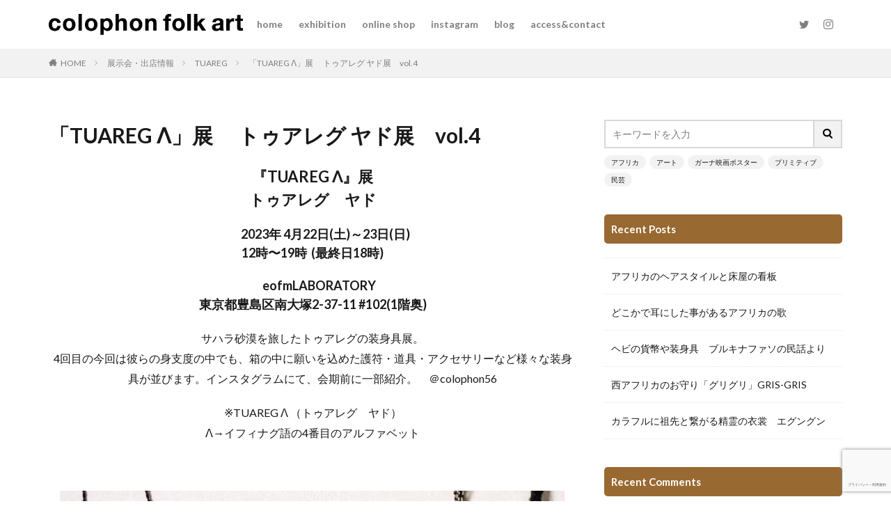

--- FILE ---
content_type: text/html; charset=UTF-8
request_url: http://colophon.jp/custom/%E3%83%88%E3%82%A5%E3%82%A2%E3%83%AC%E3%82%B0-%E3%83%A4%E3%83%89%E5%B1%95%E3%80%80-tuareg-%E2%B4%B7-vol-4/
body_size: 13255
content:

<!DOCTYPE html>

<html lang="en-US" prefix="og: http://ogp.me/ns#" class="t-html 
t-middle ">

<head prefix="og: http://ogp.me/ns# fb: http://ogp.me/ns/fb# article: http://ogp.me/ns/article#">
<meta charset="UTF-8">
<title>「TUAREG ⴷ」展 　トゥアレグ ヤド展　vol.4│colophon folk art</title>
<meta name='robots' content='max-image-preview:large' />
	<style>img:is([sizes="auto" i], [sizes^="auto," i]) { contain-intrinsic-size: 3000px 1500px }</style>
	<link rel='dns-prefetch' href='//webfonts.xserver.jp' />
<link rel='stylesheet' id='dashicons-css' href='http://colophon.jp/wp-includes/css/dashicons.min.css?ver=6.8.3' type='text/css' media='all' />
<link rel='stylesheet' id='thickbox-css' href='http://colophon.jp/wp-includes/js/thickbox/thickbox.css?ver=6.8.3' type='text/css' media='all' />
<link rel='stylesheet' id='wp-block-library-css' href='http://colophon.jp/wp-includes/css/dist/block-library/style.min.css?ver=6.8.3' type='text/css' media='all' />
<style id='classic-theme-styles-inline-css' type='text/css'>
/*! This file is auto-generated */
.wp-block-button__link{color:#fff;background-color:#32373c;border-radius:9999px;box-shadow:none;text-decoration:none;padding:calc(.667em + 2px) calc(1.333em + 2px);font-size:1.125em}.wp-block-file__button{background:#32373c;color:#fff;text-decoration:none}
</style>
<style id='global-styles-inline-css' type='text/css'>
:root{--wp--preset--aspect-ratio--square: 1;--wp--preset--aspect-ratio--4-3: 4/3;--wp--preset--aspect-ratio--3-4: 3/4;--wp--preset--aspect-ratio--3-2: 3/2;--wp--preset--aspect-ratio--2-3: 2/3;--wp--preset--aspect-ratio--16-9: 16/9;--wp--preset--aspect-ratio--9-16: 9/16;--wp--preset--color--black: #000000;--wp--preset--color--cyan-bluish-gray: #abb8c3;--wp--preset--color--white: #ffffff;--wp--preset--color--pale-pink: #f78da7;--wp--preset--color--vivid-red: #cf2e2e;--wp--preset--color--luminous-vivid-orange: #ff6900;--wp--preset--color--luminous-vivid-amber: #fcb900;--wp--preset--color--light-green-cyan: #7bdcb5;--wp--preset--color--vivid-green-cyan: #00d084;--wp--preset--color--pale-cyan-blue: #8ed1fc;--wp--preset--color--vivid-cyan-blue: #0693e3;--wp--preset--color--vivid-purple: #9b51e0;--wp--preset--gradient--vivid-cyan-blue-to-vivid-purple: linear-gradient(135deg,rgba(6,147,227,1) 0%,rgb(155,81,224) 100%);--wp--preset--gradient--light-green-cyan-to-vivid-green-cyan: linear-gradient(135deg,rgb(122,220,180) 0%,rgb(0,208,130) 100%);--wp--preset--gradient--luminous-vivid-amber-to-luminous-vivid-orange: linear-gradient(135deg,rgba(252,185,0,1) 0%,rgba(255,105,0,1) 100%);--wp--preset--gradient--luminous-vivid-orange-to-vivid-red: linear-gradient(135deg,rgba(255,105,0,1) 0%,rgb(207,46,46) 100%);--wp--preset--gradient--very-light-gray-to-cyan-bluish-gray: linear-gradient(135deg,rgb(238,238,238) 0%,rgb(169,184,195) 100%);--wp--preset--gradient--cool-to-warm-spectrum: linear-gradient(135deg,rgb(74,234,220) 0%,rgb(151,120,209) 20%,rgb(207,42,186) 40%,rgb(238,44,130) 60%,rgb(251,105,98) 80%,rgb(254,248,76) 100%);--wp--preset--gradient--blush-light-purple: linear-gradient(135deg,rgb(255,206,236) 0%,rgb(152,150,240) 100%);--wp--preset--gradient--blush-bordeaux: linear-gradient(135deg,rgb(254,205,165) 0%,rgb(254,45,45) 50%,rgb(107,0,62) 100%);--wp--preset--gradient--luminous-dusk: linear-gradient(135deg,rgb(255,203,112) 0%,rgb(199,81,192) 50%,rgb(65,88,208) 100%);--wp--preset--gradient--pale-ocean: linear-gradient(135deg,rgb(255,245,203) 0%,rgb(182,227,212) 50%,rgb(51,167,181) 100%);--wp--preset--gradient--electric-grass: linear-gradient(135deg,rgb(202,248,128) 0%,rgb(113,206,126) 100%);--wp--preset--gradient--midnight: linear-gradient(135deg,rgb(2,3,129) 0%,rgb(40,116,252) 100%);--wp--preset--font-size--small: 13px;--wp--preset--font-size--medium: 20px;--wp--preset--font-size--large: 36px;--wp--preset--font-size--x-large: 42px;--wp--preset--spacing--20: 0.44rem;--wp--preset--spacing--30: 0.67rem;--wp--preset--spacing--40: 1rem;--wp--preset--spacing--50: 1.5rem;--wp--preset--spacing--60: 2.25rem;--wp--preset--spacing--70: 3.38rem;--wp--preset--spacing--80: 5.06rem;--wp--preset--shadow--natural: 6px 6px 9px rgba(0, 0, 0, 0.2);--wp--preset--shadow--deep: 12px 12px 50px rgba(0, 0, 0, 0.4);--wp--preset--shadow--sharp: 6px 6px 0px rgba(0, 0, 0, 0.2);--wp--preset--shadow--outlined: 6px 6px 0px -3px rgba(255, 255, 255, 1), 6px 6px rgba(0, 0, 0, 1);--wp--preset--shadow--crisp: 6px 6px 0px rgba(0, 0, 0, 1);}:where(.is-layout-flex){gap: 0.5em;}:where(.is-layout-grid){gap: 0.5em;}body .is-layout-flex{display: flex;}.is-layout-flex{flex-wrap: wrap;align-items: center;}.is-layout-flex > :is(*, div){margin: 0;}body .is-layout-grid{display: grid;}.is-layout-grid > :is(*, div){margin: 0;}:where(.wp-block-columns.is-layout-flex){gap: 2em;}:where(.wp-block-columns.is-layout-grid){gap: 2em;}:where(.wp-block-post-template.is-layout-flex){gap: 1.25em;}:where(.wp-block-post-template.is-layout-grid){gap: 1.25em;}.has-black-color{color: var(--wp--preset--color--black) !important;}.has-cyan-bluish-gray-color{color: var(--wp--preset--color--cyan-bluish-gray) !important;}.has-white-color{color: var(--wp--preset--color--white) !important;}.has-pale-pink-color{color: var(--wp--preset--color--pale-pink) !important;}.has-vivid-red-color{color: var(--wp--preset--color--vivid-red) !important;}.has-luminous-vivid-orange-color{color: var(--wp--preset--color--luminous-vivid-orange) !important;}.has-luminous-vivid-amber-color{color: var(--wp--preset--color--luminous-vivid-amber) !important;}.has-light-green-cyan-color{color: var(--wp--preset--color--light-green-cyan) !important;}.has-vivid-green-cyan-color{color: var(--wp--preset--color--vivid-green-cyan) !important;}.has-pale-cyan-blue-color{color: var(--wp--preset--color--pale-cyan-blue) !important;}.has-vivid-cyan-blue-color{color: var(--wp--preset--color--vivid-cyan-blue) !important;}.has-vivid-purple-color{color: var(--wp--preset--color--vivid-purple) !important;}.has-black-background-color{background-color: var(--wp--preset--color--black) !important;}.has-cyan-bluish-gray-background-color{background-color: var(--wp--preset--color--cyan-bluish-gray) !important;}.has-white-background-color{background-color: var(--wp--preset--color--white) !important;}.has-pale-pink-background-color{background-color: var(--wp--preset--color--pale-pink) !important;}.has-vivid-red-background-color{background-color: var(--wp--preset--color--vivid-red) !important;}.has-luminous-vivid-orange-background-color{background-color: var(--wp--preset--color--luminous-vivid-orange) !important;}.has-luminous-vivid-amber-background-color{background-color: var(--wp--preset--color--luminous-vivid-amber) !important;}.has-light-green-cyan-background-color{background-color: var(--wp--preset--color--light-green-cyan) !important;}.has-vivid-green-cyan-background-color{background-color: var(--wp--preset--color--vivid-green-cyan) !important;}.has-pale-cyan-blue-background-color{background-color: var(--wp--preset--color--pale-cyan-blue) !important;}.has-vivid-cyan-blue-background-color{background-color: var(--wp--preset--color--vivid-cyan-blue) !important;}.has-vivid-purple-background-color{background-color: var(--wp--preset--color--vivid-purple) !important;}.has-black-border-color{border-color: var(--wp--preset--color--black) !important;}.has-cyan-bluish-gray-border-color{border-color: var(--wp--preset--color--cyan-bluish-gray) !important;}.has-white-border-color{border-color: var(--wp--preset--color--white) !important;}.has-pale-pink-border-color{border-color: var(--wp--preset--color--pale-pink) !important;}.has-vivid-red-border-color{border-color: var(--wp--preset--color--vivid-red) !important;}.has-luminous-vivid-orange-border-color{border-color: var(--wp--preset--color--luminous-vivid-orange) !important;}.has-luminous-vivid-amber-border-color{border-color: var(--wp--preset--color--luminous-vivid-amber) !important;}.has-light-green-cyan-border-color{border-color: var(--wp--preset--color--light-green-cyan) !important;}.has-vivid-green-cyan-border-color{border-color: var(--wp--preset--color--vivid-green-cyan) !important;}.has-pale-cyan-blue-border-color{border-color: var(--wp--preset--color--pale-cyan-blue) !important;}.has-vivid-cyan-blue-border-color{border-color: var(--wp--preset--color--vivid-cyan-blue) !important;}.has-vivid-purple-border-color{border-color: var(--wp--preset--color--vivid-purple) !important;}.has-vivid-cyan-blue-to-vivid-purple-gradient-background{background: var(--wp--preset--gradient--vivid-cyan-blue-to-vivid-purple) !important;}.has-light-green-cyan-to-vivid-green-cyan-gradient-background{background: var(--wp--preset--gradient--light-green-cyan-to-vivid-green-cyan) !important;}.has-luminous-vivid-amber-to-luminous-vivid-orange-gradient-background{background: var(--wp--preset--gradient--luminous-vivid-amber-to-luminous-vivid-orange) !important;}.has-luminous-vivid-orange-to-vivid-red-gradient-background{background: var(--wp--preset--gradient--luminous-vivid-orange-to-vivid-red) !important;}.has-very-light-gray-to-cyan-bluish-gray-gradient-background{background: var(--wp--preset--gradient--very-light-gray-to-cyan-bluish-gray) !important;}.has-cool-to-warm-spectrum-gradient-background{background: var(--wp--preset--gradient--cool-to-warm-spectrum) !important;}.has-blush-light-purple-gradient-background{background: var(--wp--preset--gradient--blush-light-purple) !important;}.has-blush-bordeaux-gradient-background{background: var(--wp--preset--gradient--blush-bordeaux) !important;}.has-luminous-dusk-gradient-background{background: var(--wp--preset--gradient--luminous-dusk) !important;}.has-pale-ocean-gradient-background{background: var(--wp--preset--gradient--pale-ocean) !important;}.has-electric-grass-gradient-background{background: var(--wp--preset--gradient--electric-grass) !important;}.has-midnight-gradient-background{background: var(--wp--preset--gradient--midnight) !important;}.has-small-font-size{font-size: var(--wp--preset--font-size--small) !important;}.has-medium-font-size{font-size: var(--wp--preset--font-size--medium) !important;}.has-large-font-size{font-size: var(--wp--preset--font-size--large) !important;}.has-x-large-font-size{font-size: var(--wp--preset--font-size--x-large) !important;}
:where(.wp-block-post-template.is-layout-flex){gap: 1.25em;}:where(.wp-block-post-template.is-layout-grid){gap: 1.25em;}
:where(.wp-block-columns.is-layout-flex){gap: 2em;}:where(.wp-block-columns.is-layout-grid){gap: 2em;}
:root :where(.wp-block-pullquote){font-size: 1.5em;line-height: 1.6;}
</style>
<script type="text/javascript" src="http://colophon.jp/wp-includes/js/jquery/jquery.min.js?ver=3.7.1" id="jquery-core-js"></script>
<script type="text/javascript" src="http://colophon.jp/wp-includes/js/jquery/jquery-migrate.min.js?ver=3.4.1" id="jquery-migrate-js"></script>
<script type="text/javascript" src="//webfonts.xserver.jp/js/xserverv3.js?fadein=0&amp;ver=2.0.7" id="typesquare_std-js"></script>
<link rel="https://api.w.org/" href="http://colophon.jp/wp-json/" /><link rel="alternate" title="oEmbed (JSON)" type="application/json+oembed" href="http://colophon.jp/wp-json/oembed/1.0/embed?url=http%3A%2F%2Fcolophon.jp%2Fcustom%2F%25e3%2583%2588%25e3%2582%25a5%25e3%2582%25a2%25e3%2583%25ac%25e3%2582%25b0-%25e3%2583%25a4%25e3%2583%2589%25e5%25b1%2595%25e3%2580%2580-tuareg-%25e2%25b4%25b7-vol-4%2F" />
<link rel="alternate" title="oEmbed (XML)" type="text/xml+oembed" href="http://colophon.jp/wp-json/oembed/1.0/embed?url=http%3A%2F%2Fcolophon.jp%2Fcustom%2F%25e3%2583%2588%25e3%2582%25a5%25e3%2582%25a2%25e3%2583%25ac%25e3%2582%25b0-%25e3%2583%25a4%25e3%2583%2589%25e5%25b1%2595%25e3%2580%2580-tuareg-%25e2%25b4%25b7-vol-4%2F&#038;format=xml" />
<link rel="stylesheet" href="http://colophon.jp/wp-content/themes/the-thor/css/icon.min.css">
<link rel="stylesheet" href="https://fonts.googleapis.com/css?family=Lato:100,300,400,700,900">
<link rel="stylesheet" href="https://fonts.googleapis.com/css?family=Fjalla+One">
<link rel="stylesheet" href="https://fonts.googleapis.com/css?family=Noto+Sans+JP:100,200,300,400,500,600,700,800,900">
<link rel="stylesheet" href="http://colophon.jp/wp-content/themes/the-thor/style.min.css">
<link rel="stylesheet" href="http://colophon.jp/wp-content/themes/the-thor-child/style-user.css?1546432971">
<link rel="canonical" href="http://colophon.jp/custom/%e3%83%88%e3%82%a5%e3%82%a2%e3%83%ac%e3%82%b0-%e3%83%a4%e3%83%89%e5%b1%95%e3%80%80-tuareg-%e2%b4%b7-vol-4/" />
<script src="https://ajax.googleapis.com/ajax/libs/jquery/1.12.4/jquery.min.js"></script>
<meta http-equiv="X-UA-Compatible" content="IE=edge">
<meta name="viewport" content="width=device-width, initial-scale=1, viewport-fit=cover"/>
<style>
.widget.widget_nav_menu ul.menu{border-color: rgba(153,105,50,0.15);}.widget.widget_nav_menu ul.menu li{border-color: rgba(153,105,50,0.75);}.widget.widget_nav_menu ul.menu .sub-menu li{border-color: rgba(153,105,50,0.15);}.widget.widget_nav_menu ul.menu .sub-menu li .sub-menu li:first-child{border-color: rgba(153,105,50,0.15);}.widget.widget_nav_menu ul.menu li a:hover{background-color: rgba(153,105,50,0.75);}.widget.widget_nav_menu ul.menu .current-menu-item > a{background-color: rgba(153,105,50,0.75);}.widget.widget_nav_menu ul.menu li .sub-menu li a:before {color:#996932;}.widget.widget_nav_menu ul.menu li a{background-color:#996932;}.widget.widget_nav_menu ul.menu .sub-menu a:hover{color:#996932;}.widget.widget_nav_menu ul.menu .sub-menu .current-menu-item a{color:#996932;}.widget.widget_categories ul{border-color: rgba(153,105,50,0.15);}.widget.widget_categories ul li{border-color: rgba(153,105,50,0.75);}.widget.widget_categories ul .children li{border-color: rgba(153,105,50,0.15);}.widget.widget_categories ul .children li .children li:first-child{border-color: rgba(153,105,50,0.15);}.widget.widget_categories ul li a:hover{background-color: rgba(153,105,50,0.75);}.widget.widget_categories ul .current-menu-item > a{background-color: rgba(153,105,50,0.75);}.widget.widget_categories ul li .children li a:before {color:#996932;}.widget.widget_categories ul li a{background-color:#996932;}.widget.widget_categories ul .children a:hover{color:#996932;}.widget.widget_categories ul .children .current-menu-item a{color:#996932;}.widgetSearch__input:hover{border-color:#996932;}.widgetCatTitle{background-color:#996932;}.widgetCatTitle__inner{background-color:#996932;}.widgetSearch__submit:hover{background-color:#996932;}.widgetProfile__sns{background-color:#996932;}.widget.widget_calendar .calendar_wrap tbody a:hover{background-color:#996932;}.widget ul li a:hover{color:#996932;}.widget.widget_rss .rsswidget:hover{color:#996932;}.widget.widget_tag_cloud a:hover{background-color:#996932;}.widget select:hover{border-color:#996932;}.widgetSearch__checkLabel:hover:after{border-color:#996932;}.widgetSearch__check:checked .widgetSearch__checkLabel:before, .widgetSearch__check:checked + .widgetSearch__checkLabel:before{border-color:#996932;}.widgetTab__item.current{border-top-color:#996932;}.widgetTab__item:hover{border-top-color:#996932;}.searchHead__title{background-color:#996932;}.searchHead__submit:hover{color:#996932;}.menuBtn__close:hover{color:#996932;}.menuBtn__link:hover{color:#996932;}@media only screen and (min-width: 992px){.menuBtn__link {background-color:#996932;}}.t-headerCenter .menuBtn__link:hover{color:#996932;}.searchBtn__close:hover{color:#996932;}.searchBtn__link:hover{color:#996932;}.breadcrumb__item a:hover{color:#996932;}.pager__item{color:#996932;}.pager__item:hover, .pager__item-current{background-color:#996932; color:#fff;}.page-numbers{color:#996932;}.page-numbers:hover, .page-numbers.current{background-color:#996932; color:#fff;}.pagePager__item{color:#996932;}.pagePager__item:hover, .pagePager__item-current{background-color:#996932; color:#fff;}.heading a:hover{color:#996932;}.eyecatch__cat{background-color:#996932;}.the__category{background-color:#996932;}.dateList__item a:hover{color:#996932;}.controllerFooter__item:last-child{background-color:#996932;}.controllerFooter__close{background-color:#996932;}.bottomFooter__topBtn{background-color:#996932;}.mask-color{background-color:#996932;}.mask-colorgray{background-color:#996932;}.pickup3__item{background-color:#996932;}.categoryBox__title{color:#996932;}.comments__list .comment-meta{background-color:#996932;}.comment-respond .submit{background-color:#996932;}.prevNext__pop{background-color:#996932;}.swiper-pagination-bullet-active{background-color:#996932;}.swiper-slider .swiper-button-next, .swiper-slider .swiper-container-rtl .swiper-button-prev, .swiper-slider .swiper-button-prev, .swiper-slider .swiper-container-rtl .swiper-button-next	{background-color:#996932;}body{background:#ffffff;}.snsFooter{background-color:#dda54f}.widget-main .heading.heading-widget{background-color:#996932}.widget-main .heading.heading-widgetsimple{background-color:#996932}.widget-main .heading.heading-widgetsimplewide{background-color:#996932}.widget-main .heading.heading-widgetwide{background-color:#996932}.widget-main .heading.heading-widgetbottom:before{border-color:#996932}.widget-main .heading.heading-widgetborder{border-color:#996932}.widget-main .heading.heading-widgetborder::before,.widget-main .heading.heading-widgetborder::after{background-color:#996932}.widget-side .heading.heading-widget{background-color:#996932}.widget-side .heading.heading-widgetsimple{background-color:#996932}.widget-side .heading.heading-widgetsimplewide{background-color:#996932}.widget-side .heading.heading-widgetwide{background-color:#996932}.widget-side .heading.heading-widgetbottom:before{border-color:#996932}.widget-side .heading.heading-widgetborder{border-color:#996932}.widget-side .heading.heading-widgetborder::before,.widget-side .heading.heading-widgetborder::after{background-color:#996932}.widget-foot .heading.heading-widget{background-color:#161616}.widget-foot .heading.heading-widgetsimple{background-color:#161616}.widget-foot .heading.heading-widgetsimplewide{background-color:#161616}.widget-foot .heading.heading-widgetwide{background-color:#161616}.widget-foot .heading.heading-widgetbottom:before{border-color:#161616}.widget-foot .heading.heading-widgetborder{border-color:#161616}.widget-foot .heading.heading-widgetborder::before,.widget-foot .heading.heading-widgetborder::after{background-color:#161616}.widget-menu .heading.heading-widget{background-color:#996932}.widget-menu .heading.heading-widgetsimple{background-color:#996932}.widget-menu .heading.heading-widgetsimplewide{background-color:#996932}.widget-menu .heading.heading-widgetwide{background-color:#996932}.widget-menu .heading.heading-widgetbottom:before{border-color:#996932}.widget-menu .heading.heading-widgetborder{border-color:#996932}.widget-menu .heading.heading-widgetborder::before,.widget-menu .heading.heading-widgetborder::after{background-color:#996932}.swiper-slider{height: 200px;}@media only screen and (min-width: 768px){.swiper-slider {height: 500px;}}.rankingBox__bg{background-color:#996932}.the__ribbon{background-color:#996932}.the__ribbon:after{border-left-color:#996932; border-right-color:#996932}.content .afTagBox__btnDetail{background-color:#996932;}.widget .widgetAfTag__btnDetail{background-color:#996932;}.content .afTagBox__btnAf{background-color:#996932;}.widget .widgetAfTag__btnAf{background-color:#996932;}.content a{color:#0d6cbf;}.phrase a{color:#0d6cbf;}.content .sitemap li a:hover{color:#0d6cbf;}.content h2 a:hover,.content h3 a:hover,.content h4 a:hover,.content h5 a:hover{color:#0d6cbf;}.content ul.menu li a:hover{color:#0d6cbf;}.content .es-LiconBox:before{background-color:#a83f3f;}.content .es-LiconCircle:before{background-color:#a83f3f;}.content .es-BTiconBox:before{background-color:#a83f3f;}.content .es-BTiconCircle:before{background-color:#a83f3f;}.content .es-BiconObi{border-color:#a83f3f;}.content .es-BiconCorner:before{background-color:#a83f3f;}.content .es-BiconCircle:before{background-color:#a83f3f;}.content .es-BmarkHatena::before{background-color:#005293;}.content .es-BmarkExcl::before{background-color:#b60105;}.content .es-BmarkQ::before{background-color:#005293;}.content .es-BmarkQ::after{border-top-color:#005293;}.content .es-BmarkA::before{color:#b60105;}.content .es-BsubTradi::before{color:#ffffff;background-color:#b60105;border-color:#b60105;}.btn__link-primary{color:#ffffff; background-color:#3f3f3f;}.content .btn__link-primary{color:#ffffff; background-color:#3f3f3f;}.searchBtn__contentInner .btn__link-search{color:#ffffff; background-color:#3f3f3f;}.btn__link-secondary{color:#ffffff; background-color:#3f3f3f;}.content .btn__link-secondary{color:#ffffff; background-color:#3f3f3f;}.btn__link-search{color:#ffffff; background-color:#3f3f3f;}.btn__link-normal{color:#3f3f3f;}.content .btn__link-normal{color:#3f3f3f;}.btn__link-normal:hover{background-color:#3f3f3f;}.content .btn__link-normal:hover{background-color:#3f3f3f;}.comments__list .comment-reply-link{color:#3f3f3f;}.comments__list .comment-reply-link:hover{background-color:#3f3f3f;}@media only screen and (min-width: 992px){.subNavi__link-pickup{color:#3f3f3f;}}@media only screen and (min-width: 992px){.subNavi__link-pickup:hover{background-color:#3f3f3f;}}.content h2{color:#191919}.content h3{color:#191919}.content h4{color:#191919}.content h5{color:#191919}.content ul > li::before{color:#a83f3f;}.content ul{color:#191919;}.content ol > li::before{color:#a83f3f; border-color:#a83f3f;}.content ol > li > ol > li::before{background-color:#a83f3f; border-color:#a83f3f;}.content ol > li > ol > li > ol > li::before{color:#a83f3f; border-color:#a83f3f;}.content ol{color:#191919;}.content .balloon .balloon__text{color:#191919; background-color:#f2f2f2;}.content .balloon .balloon__text-left:before{border-left-color:#f2f2f2;}.content .balloon .balloon__text-right:before{border-right-color:#f2f2f2;}.content .balloon-boder .balloon__text{color:#191919; background-color:#ffffff;  border-color:#d8d8d8;}.content .balloon-boder .balloon__text-left:before{border-left-color:#d8d8d8;}.content .balloon-boder .balloon__text-left:after{border-left-color:#ffffff;}.content .balloon-boder .balloon__text-right:before{border-right-color:#d8d8d8;}.content .balloon-boder .balloon__text-right:after{border-right-color:#ffffff;}.content blockquote{color:#191919; background-color:#f2f2f2;}.content blockquote::before{color:#d8d8d8;}.content table{color:#191919; border-top-color:#E5E5E5; border-left-color:#E5E5E5;}.content table th{background:#7f7f7f; color:#ffffff; ;border-right-color:#E5E5E5; border-bottom-color:#E5E5E5;}.content table td{background:#ffffff; ;border-right-color:#E5E5E5; border-bottom-color:#E5E5E5;}.content table tr:nth-child(odd) td{background-color:#f2f2f2;}
</style>
<link rel="icon" href="http://colophon.jp/wp-content/uploads/2019/01/cropped-bamako-32x32.jpg" sizes="32x32" />
<link rel="icon" href="http://colophon.jp/wp-content/uploads/2019/01/cropped-bamako-192x192.jpg" sizes="192x192" />
<link rel="apple-touch-icon" href="http://colophon.jp/wp-content/uploads/2019/01/cropped-bamako-180x180.jpg" />
<meta name="msapplication-TileImage" content="http://colophon.jp/wp-content/uploads/2019/01/cropped-bamako-270x270.jpg" />
<!– Global site tag (gtag.js) – Google Analytics –>
<script async src='https://www.googletagmanager.com/gtag/js?id=UA-131742609-1'></script>
<script>
    window.dataLayer = window.dataLayer || [];
    function gtag(){dataLayer.push(arguments);}
    gtag('js', new Date());
    gtag('config', 'UA-131742609-1');
    
</script>
<!– /Global site tag (gtag.js) – Google Analytics –>
<meta property="og:site_name" content="colophon folk art" />
<meta property="og:type" content="article" />
<meta property="og:title" content="「TUAREG ⴷ」展 　トゥアレグ ヤド展　vol.4" />
<meta property="og:description" content="『TUAREG ⴷ』展 トゥアレグ　ヤド 　　2023年 4月22日(土)～23日(日) 12時〜19時  (最終日18時) 　eofmLABORATORY 東京都豊島区南大塚2-37-11 #102(1階奥)​ サハラ砂漠を旅したトゥアレ" />
<meta property="og:url" content="http://colophon.jp/custom/%e3%83%88%e3%82%a5%e3%82%a2%e3%83%ac%e3%82%b0-%e3%83%a4%e3%83%89%e5%b1%95%e3%80%80-tuareg-%e2%b4%b7-vol-4/" />
<meta property="og:image" content="http://colophon.jp/wp-content/uploads/2023/04/S__21766149-768x1083.jpg" />
<meta name="twitter:card" content="summary" />
<meta name="twitter:site" content="@colophonfolkart" />
<meta property="fb:app_id" content="3745307762209895" />
<meta property="fb:admins" content="100042479100614" />

<meta name="facebook-domain-verification" content="ss7u0z19aio1xf40bnmobroopnsfvi" />
</head>
<body class=" t-logoSp25" id="top">


  <!--l-header-->
  <header class="l-header">
    <div class="container container-header">

      <!--logo-->
			<p class="siteTitle">
				<a class="siteTitle__link" href="http://colophon.jp">
											<img class="siteTitle__logo" src="http://colophon.jp/wp-content/uploads/2022/08/2010d720b78677bed62835ebf117c717.png" alt="colophon folk art" width="419" height="45" >
					        </a>
      </p>      <!--/logo-->


      				<!--globalNavi-->
				<nav class="globalNavi">
					<div class="globalNavi__inner">
            <ul class="globalNavi__list"><li id="menu-item-461" class="menu-item menu-item-type-post_type menu-item-object-page menu-item-home menu-item-461"><a href="http://colophon.jp/">home</a></li>
<li id="menu-item-458" class="menu-item menu-item-type-custom menu-item-object-custom menu-item-458"><a target="_blank" href="http://colophon.jp/custom/%e3%83%88%e3%82%a5%e3%82%a2%e3%83%ac%e3%82%b0-%e3%83%a4%e3%83%89%e5%b1%95%e3%80%80-tuareg-%e2%b4%b7-vol-4/">exhibition</a></li>
<li id="menu-item-457" class="menu-item menu-item-type-custom menu-item-object-custom menu-item-457"><a target="_blank" href="https://shop.colophon.jp/">online shop</a></li>
<li id="menu-item-2212" class="menu-item menu-item-type-custom menu-item-object-custom menu-item-2212"><a href="http://www.instagram.com/colophon56/">instagram</a></li>
<li id="menu-item-505" class="menu-item menu-item-type-custom menu-item-object-custom menu-item-505"><a href="http://colophon.jp/%e6%99%82%e4%bb%a3%e3%82%92%e6%98%a0%e3%81%99%e3%80%81%e3%82%a2%e3%83%95%e3%83%aa%e3%82%ab%e3%81%ae%e5%ba%8a%e5%b1%8b%e7%9c%8b%e6%9d%bf/">blog</a></li>
<li id="menu-item-415" class="menu-item menu-item-type-post_type menu-item-object-page menu-item-415"><a href="http://colophon.jp/accessmessage/">access&#038;contact</a></li>
</ul>					</div>
				</nav>
				<!--/globalNavi-->
			

							<!--subNavi-->
				<nav class="subNavi">
	        	        						<ul class="subNavi__list">
															<li class="subNavi__item"><a class="subNavi__link icon-twitter" href="https://twitter.com/colophonfolkart"></a></li>
															<li class="subNavi__item"><a class="subNavi__link icon-instagram" href="http://instagram.com/colophon56"></a></li>
													</ul>
									</nav>
				<!--/subNavi-->
			

      

      
    </div>
  </header>
  <!--/l-header-->


  <!--l-headerBottom-->
  <div class="l-headerBottom">

    
		
	  
  </div>
  <!--l-headerBottom-->

<div class="wider">
  <div class="breadcrumb"><ul class="breadcrumb__list container"><li class="breadcrumb__item icon-home"><a href="http://colophon.jp">HOME</a></li><li class="breadcrumb__item"><a href="http://colophon.jp/custom/">展示会・出店情報</a></li><li class="breadcrumb__item"><a href="http://colophon.jp/custom/category/tuareg/">TUAREG</a></li><li class="breadcrumb__item breadcrumb__item-current"><a href="http://colophon.jp/custom/%e3%83%88%e3%82%a5%e3%82%a2%e3%83%ac%e3%82%b0-%e3%83%a4%e3%83%89%e5%b1%95%e3%80%80-tuareg-%e2%b4%b7-vol-4/">「TUAREG ⴷ」展 　トゥアレグ ヤド展　vol.4</a></li></ul></div></div>

  <!--l-wrapper-->
  <div class="l-wrapper">

    <!--l-main-->
        <main class="l-main">

      <div class="dividerBottom">
        <h1 class="heading heading-primary">「TUAREG ⴷ」展 　トゥアレグ ヤド展　vol.4</h1>


        <!--postContents-->
        <div class="postContents">


		            <section class="content">
			<h3 style="text-align: center;">『TUAREG ⴷ』展<br />
トゥアレグ　ヤド</h3>
<h4 style="text-align: center;">　　2023年 4月22日(土)～23日(日)<br />
12時〜19時  (最終日18時)</h4>
<h4 style="text-align: center;">　<a href="https://www.eofm-lab.com/eofm-home" target="_blank" rel="noopener">eofmLABORATORY</a><br />
東京都豊島区南大塚2-37-11 #102(1階奥)​</h4>
<p style="text-align: center;">サハラ砂漠を旅したトゥアレグの装身具展。<br />
4回目の今回は彼らの身支度の中でも、箱の中に願いを込めた護符・道具・アクセサリーなど様々な装身具が並びます。インスタグラムにて、会期前に一部紹介。　＠colophon56</p>
<p style="text-align: center;">※TUAREG ⴷ （トゥアレグ　ヤド）<br />
ⴷ→イフィナグ語の4番目のアルファベット</p>
<p>&nbsp;</p>
<figure id="attachment_2632" class="wp-caption aligncenter"><img fetchpriority="high" decoding="async" class="wp-image-2632 size-large" src="http://colophon.jp/wp-content/uploads/2023/04/S__21766149-726x1024.jpg" alt="TUAREG ⴷ vol.4 トゥアレグ　ヤド 2923.0422-23" width="726" height="1024" /><figcaption class="wp-caption-text">TUAREG ⴷ vol.4 トゥアレグ　ヤド 2923.0422-23</figcaption></figure>
<p><img decoding="async" class="aligncenter wp-image-2633 size-large" src="http://colophon.jp/wp-content/uploads/2023/04/S__21766150-690x1024.jpg" alt="TUAREG ⴷ vol.4 トゥアレグ　ヤド 2923.0422 map" width="690" height="1024" /></p>
<p>&nbsp;</p>
<p>&nbsp;</p>
<p>&nbsp;</p>
<div class="mceTemp"></div>
          </section>
          		  

        </div>
		<!--/postContents-->

        <div class="btn btn-center u-mt-main">
          <a class="btn__link btn__link-primary" href="javascript: history.back()">前のページへ戻る</a>
        </div>


      </div>

    </main>
    <!--/l-main-->


          <!--l-sidebar-->
<div class="l-sidebar">	
	
  <aside class="widget widget-side  widget_search"><form class="widgetSearch__flex" method="get" action="http://colophon.jp" target="_top">
  <input class="widgetSearch__input" type="text" maxlength="50" name="s" placeholder="キーワードを入力" value="">
  <button class="widgetSearch__submit icon-search" type="submit" value="search"></button>
</form>
<ol class="widgetSearch__word">
    <li class="widgetSearch__wordItem"><a href="http://colophon.jp?s=アフリカ">アフリカ</a></li>
      <li class="widgetSearch__wordItem"><a href="http://colophon.jp?s=アート">アート</a></li>
      <li class="widgetSearch__wordItem"><a href="http://colophon.jp?s=ガーナ映画ポスター">ガーナ映画ポスター</a></li>
      <li class="widgetSearch__wordItem"><a href="http://colophon.jp?s=プリミティブ">プリミティブ</a></li>
      <li class="widgetSearch__wordItem"><a href="http://colophon.jp?s=民芸">民芸</a></li>
  </ol>
</aside>
		<aside class="widget widget-side  widget_recent_entries">
		<h2 class="heading heading-widget">Recent Posts</h2>
		<ul>
											<li>
					<a href="http://colophon.jp/%e3%82%a2%e3%83%95%e3%83%aa%e3%82%ab%e3%81%ae%e3%83%98%e3%82%a2%e3%82%b9%e3%82%bf%e3%82%a4%e3%83%ab%e3%81%a8%e5%ba%8a%e5%b1%8b%e3%81%ae%e7%9c%8b%e6%9d%bf/">アフリカのヘアスタイルと床屋の看板</a>
									</li>
											<li>
					<a href="http://colophon.jp/%e3%81%a9%e3%81%93%e3%81%8b%e3%81%a7%e8%80%b3%e3%81%ab%e3%81%97%e3%81%9f%e4%ba%8b%e3%81%8c%e3%81%82%e3%82%8b%e3%82%a2%e3%83%95%e3%83%aa%e3%82%ab%e3%81%ae%e6%ad%8c/">どこかで耳にした事があるアフリカの歌</a>
									</li>
											<li>
					<a href="http://colophon.jp/%e3%83%98%e3%83%93%e3%81%ae%e8%b2%a8%e5%b9%a3%e3%82%84%e8%a3%85%e8%ba%ab%e5%85%b7%e3%80%80%e3%83%96%e3%83%ab%e3%82%ad%e3%83%8a%e3%83%95%e3%82%a1%e3%82%bd%e3%81%ae%e6%b0%91%e8%a9%b1%e3%82%88%e3%82%8a/">ヘビの貨幣や装身具　ブルキナファソの民話より</a>
									</li>
											<li>
					<a href="http://colophon.jp/%e8%a5%bf%e3%82%a2%e3%83%95%e3%83%aa%e3%82%ab%e3%81%ae%e3%81%8a%e5%ae%88%e3%82%8a%e3%80%8c%e3%82%b0%e3%83%aa%e3%82%b0%e3%83%aa%e3%80%8dgris-gris/">西アフリカのお守り「グリグリ」GRIS-GRIS</a>
									</li>
											<li>
					<a href="http://colophon.jp/%e3%82%ab%e3%83%a9%e3%83%95%e3%83%ab%e3%81%ab%e7%a5%96%e5%85%88%e3%81%a8%e7%b9%8b%e3%81%8c%e3%82%8b%e7%b2%be%e9%9c%8a%e3%81%ae%e8%a1%a3%e8%a3%b3%e3%80%80%e3%82%a8%e3%82%b0%e3%83%b3%e3%82%b0%e3%83%b3/">カラフルに祖先と繋がる精霊の衣裳　エグングン</a>
									</li>
					</ul>

		</aside><aside class="widget widget-side  widget_recent_comments"><h2 class="heading heading-widget">Recent Comments</h2><ul id="recentcomments"><li class="recentcomments"><span class="comment-author-link"><a href="https://wordpress.org/" class="url" rel="ugc external nofollow">WordPress コメントの投稿者</a></span> on <a href="http://colophon.jp/blog/#comment-1">コロフォンフォークアート　colophon folk art</a></li></ul></aside><aside class="widget widget-side  widget_archive"><h2 class="heading heading-widget">Archives</h2>
			<ul>
					<li><a href='http://colophon.jp/2022/04/'>April 2022</a></li>
	<li><a href='http://colophon.jp/2021/09/'>September 2021</a></li>
	<li><a href='http://colophon.jp/2021/02/'>February 2021</a></li>
	<li><a href='http://colophon.jp/2021/01/'>January 2021</a></li>
	<li><a href='http://colophon.jp/2020/09/'>September 2020</a></li>
	<li><a href='http://colophon.jp/2020/08/'>August 2020</a></li>
	<li><a href='http://colophon.jp/2020/06/'>June 2020</a></li>
	<li><a href='http://colophon.jp/2020/05/'>May 2020</a></li>
	<li><a href='http://colophon.jp/2020/04/'>April 2020</a></li>
	<li><a href='http://colophon.jp/2020/03/'>March 2020</a></li>
	<li><a href='http://colophon.jp/2020/01/'>January 2020</a></li>
	<li><a href='http://colophon.jp/2019/10/'>October 2019</a></li>
	<li><a href='http://colophon.jp/2019/06/'>June 2019</a></li>
	<li><a href='http://colophon.jp/2019/02/'>February 2019</a></li>
	<li><a href='http://colophon.jp/2019/01/'>January 2019</a></li>
			</ul>

			</aside><aside class="widget widget-side  widget_categories"><h2 class="heading heading-widget">Categories</h2>
			<ul>
					<li class="cat-item cat-item-25"><a href="http://colophon.jp/category/%e3%82%a2%e3%83%95%e3%83%aa%e3%82%ab/">1.アフリカ全体</a>
</li>
	<li class="cat-item cat-item-24"><a href="http://colophon.jp/category/2-%e6%96%87%e5%8c%96/">2.アフリカカルチャー</a>
</li>
	<li class="cat-item cat-item-19"><a href="http://colophon.jp/category/%e3%82%a4%e3%83%99%e3%83%b3%e3%83%88/">3.展示会・イベント</a>
</li>
	<li class="cat-item cat-item-6"><a href="http://colophon.jp/category/4-%e3%82%a2%e3%83%95%e3%83%aa%e3%82%ab%e3%83%b3%e3%82%a2%e3%83%bc%e3%83%88/">4.アフリカンアート</a>
</li>
	<li class="cat-item cat-item-81"><a href="http://colophon.jp/category/%e5%9b%bd-%e3%83%bb%e5%9c%b0%e5%9f%9f/%e3%82%ac%e3%83%bc%e3%83%8a/">ガーナ</a>
</li>
	<li class="cat-item cat-item-46"><a href="http://colophon.jp/category/%e5%9b%bd-%e3%83%bb%e5%9c%b0%e5%9f%9f/%e3%82%b3%e3%83%bc%e3%83%88%e3%82%b8%e3%83%9c%e3%83%af%e3%83%bc%e3%83%ab-cote-divoire/">コートジボワール Cote d’Ivoire</a>
</li>
	<li class="cat-item cat-item-69"><a href="http://colophon.jp/category/%e6%b0%91%e6%97%8f%e3%83%bb%e9%83%a8%e6%97%8f/%e3%82%b5%e3%83%b3-san-%e3%82%af%e3%83%b3-kung/">サン san クン !kung</a>
</li>
	<li class="cat-item cat-item-13"><a href="http://colophon.jp/category/4-%e3%82%a2%e3%83%95%e3%83%aa%e3%82%ab%e3%83%b3%e3%82%a2%e3%83%bc%e3%83%88/textile/">テキスタイル</a>
</li>
	<li class="cat-item cat-item-42"><a href="http://colophon.jp/category/%e6%b0%91%e6%97%8f%e3%83%bb%e9%83%a8%e6%97%8f/%e3%83%88%e3%82%a5%e3%82%a2%e3%83%ac%e3%82%b0-tuareg/">トゥアレグ Tuareg</a>
</li>
	<li class="cat-item cat-item-82"><a href="http://colophon.jp/category/%e5%9b%bd-%e3%83%bb%e5%9c%b0%e5%9f%9f/%e3%83%88%e3%83%bc%e3%82%b4/">トーゴ</a>
</li>
	<li class="cat-item cat-item-80"><a href="http://colophon.jp/category/%e5%9b%bd-%e3%83%bb%e5%9c%b0%e5%9f%9f/%e3%83%8a%e3%82%a4%e3%82%b8%e3%82%a7%e3%83%aa%e3%82%a2/">ナイジェリア</a>
</li>
	<li class="cat-item cat-item-79"><a href="http://colophon.jp/category/%e5%9b%bd-%e3%83%bb%e5%9c%b0%e5%9f%9f/%e3%83%8b%e3%82%b8%e3%82%a7%e3%83%bc%e3%83%ab/">ニジェール</a>
</li>
	<li class="cat-item cat-item-43"><a href="http://colophon.jp/category/%e6%b0%91%e6%97%8f%e3%83%bb%e9%83%a8%e6%97%8f/%e3%83%90%e3%82%a6%e3%83%ac%e3%83%bb%e3%83%a4%e3%82%a6%e3%83%ac%e3%83%bb%e3%82%b0%e3%83%ad-bule/">バウレ・ヤウレ・グロ Bule/</a>
</li>
	<li class="cat-item cat-item-5"><a href="http://colophon.jp/category/4-%e3%82%a2%e3%83%95%e3%83%aa%e3%82%ab%e3%83%b3%e3%82%a2%e3%83%bc%e3%83%88/folkart/">フォークアート</a>
</li>
	<li class="cat-item cat-item-57"><a href="http://colophon.jp/category/%e5%9b%bd-%e3%83%bb%e5%9c%b0%e5%9f%9f/%e3%83%96%e3%83%ab%e3%82%ad%e3%83%8a%e3%83%95%e3%82%a1%e3%82%bd%e3%80%80bukinafso/">ブルキナファソ　BukinaFso</a>
</li>
	<li class="cat-item cat-item-7"><a href="http://colophon.jp/category/4-%e3%82%a2%e3%83%95%e3%83%aa%e3%82%ab%e3%83%b3%e3%82%a2%e3%83%bc%e3%83%88/mask/">マスク</a>
</li>
	<li class="cat-item cat-item-78"><a href="http://colophon.jp/category/%e5%9b%bd-%e3%83%bb%e5%9c%b0%e5%9f%9f/%e3%83%9e%e3%83%aa/">マリ</a>
</li>
	<li class="cat-item cat-item-102"><a href="http://colophon.jp/category/%e6%b0%91%e6%97%8f%e3%83%bb%e9%83%a8%e6%97%8f/%e3%83%a2%e3%82%b7/">モシ</a>
</li>
	<li class="cat-item cat-item-59"><a href="http://colophon.jp/category/%e6%b0%91%e6%97%8f%e3%83%bb%e9%83%a8%e6%97%8f/%e3%83%ad%e3%83%93%e3%80%80lobi/">ロビ　Lobi</a>
</li>
	<li class="cat-item cat-item-87"><a href="http://colophon.jp/category/%e5%9b%bd-%e3%83%bb%e5%9c%b0%e5%9f%9f/%e4%b8%ad%e5%a4%ae%e3%82%a2%e3%83%95%e3%83%aa%e3%82%ab/">中央アフリカ</a>
</li>
	<li class="cat-item cat-item-9"><a href="http://colophon.jp/category/4-%e3%82%a2%e3%83%95%e3%83%aa%e3%82%ab%e3%83%b3%e3%82%a2%e3%83%bc%e3%83%88/statue/">人形・立像</a>
</li>
	<li class="cat-item cat-item-12"><a href="http://colophon.jp/category/artist/">作家作品</a>
</li>
	<li class="cat-item cat-item-45"><a href="http://colophon.jp/category/%e5%9b%bd-%e3%83%bb%e5%9c%b0%e5%9f%9f/">国 ・地域</a>
</li>
	<li class="cat-item cat-item-116"><a href="http://colophon.jp/category/2-%e6%96%87%e5%8c%96/%e6%98%a0%e7%94%bb%e3%83%bb%e9%9f%b3%e6%a5%bd/">映画・音楽</a>
</li>
	<li class="cat-item cat-item-1"><a href="http://colophon.jp/category/%e6%9c%aa%e5%88%86%e9%a1%9e/">未分類</a>
</li>
	<li class="cat-item cat-item-8"><a href="http://colophon.jp/category/4-%e3%82%a2%e3%83%95%e3%83%aa%e3%82%ab%e3%83%b3%e3%82%a2%e3%83%bc%e3%83%88/handicraft/">民具</a>
</li>
	<li class="cat-item cat-item-27"><a href="http://colophon.jp/category/%e6%b0%91%e6%97%8f%e3%83%bb%e9%83%a8%e6%97%8f/">民族・部族</a>
</li>
	<li class="cat-item cat-item-21"><a href="http://colophon.jp/category/4-%e3%82%a2%e3%83%95%e3%83%aa%e3%82%ab%e3%83%b3%e3%82%a2%e3%83%bc%e3%83%88/%e3%82%a2%e3%82%af%e3%82%bb%e3%82%b5%e3%83%aa%e3%83%bc/">装身具・アクセサリー</a>
</li>
	<li class="cat-item cat-item-85"><a href="http://colophon.jp/category/%e5%9b%bd-%e3%83%bb%e5%9c%b0%e5%9f%9f/%e8%a5%bf%e3%82%a2%e3%83%95%e3%83%aa%e3%82%ab/">西アフリカ</a>
</li>
			</ul>

			</aside><aside class="widget widget-side  widget_meta"><h2 class="heading heading-widget">Meta</h2>
		<ul>
						<li><a href="http://colophon.jp/wp-login.php">Log in</a></li>
			<li><a href="http://colophon.jp/feed/">Entries feed</a></li>
			<li><a href="http://colophon.jp/comments/feed/">Comments feed</a></li>

			<li><a href="https://wordpress.org/">WordPress.org</a></li>
		</ul>

		</aside>
	
</div>
<!--/l-sidebar-->

	

  </div>
  <!--/l-wrapper-->



  <!--l-footerTop-->
  <div class="l-footerTop">

    
  </div>
  <!--/l-footerTop-->


  <!--l-footer-->
  <footer class="l-footer">

            <div class="wider">
      <!--snsFooter-->
      <div class="snsFooter">
        <div class="container">

          <ul class="snsFooter__list">
		              <li class="snsFooter__item"><a class="snsFooter__link icon-twitter" href="https://twitter.com/colophonfolkart"></a></li>
		              <li class="snsFooter__item"><a class="snsFooter__link icon-instagram" href="http://instagram.com/colophon56"></a></li>
		            </ul>
        </div>
      </div>
      <!--/snsFooter-->
    </div>
    


    

    <div class="wider">
      <!--bottomFooter-->
      <div class="bottomFooter">
        <div class="container">

                      <nav class="bottomFooter__navi">
              <ul class="bottomFooter__list"><li class="menu-item menu-item-type-post_type menu-item-object-page menu-item-home menu-item-461"><a href="http://colophon.jp/">home</a></li>
<li class="menu-item menu-item-type-custom menu-item-object-custom menu-item-458"><a target="_blank" href="http://colophon.jp/custom/%e3%83%88%e3%82%a5%e3%82%a2%e3%83%ac%e3%82%b0-%e3%83%a4%e3%83%89%e5%b1%95%e3%80%80-tuareg-%e2%b4%b7-vol-4/">exhibition</a></li>
<li class="menu-item menu-item-type-custom menu-item-object-custom menu-item-457"><a target="_blank" href="https://shop.colophon.jp/">online shop</a></li>
<li class="menu-item menu-item-type-custom menu-item-object-custom menu-item-2212"><a href="http://www.instagram.com/colophon56/">instagram</a></li>
<li class="menu-item menu-item-type-custom menu-item-object-custom menu-item-505"><a href="http://colophon.jp/%e6%99%82%e4%bb%a3%e3%82%92%e6%98%a0%e3%81%99%e3%80%81%e3%82%a2%e3%83%95%e3%83%aa%e3%82%ab%e3%81%ae%e5%ba%8a%e5%b1%8b%e7%9c%8b%e6%9d%bf/">blog</a></li>
<li class="menu-item menu-item-type-post_type menu-item-object-page menu-item-415"><a href="http://colophon.jp/accessmessage/">access&#038;contact</a></li>
</ul>            </nav>
          
          <div class="bottomFooter__copyright">
          			© Copyright 2026 <a class="bottomFooter__link" href="http://colophon.jp">colophon folk art</a>.
                    </div>

          
        </div>
        <a href="#top" class="bottomFooter__topBtn" id="bottomFooter__topBtn"></a>
      </div>
      <!--/bottomFooter-->


    </div>


    
  </footer>
  <!-- /l-footer -->



<script type="speculationrules">
{"prefetch":[{"source":"document","where":{"and":[{"href_matches":"\/*"},{"not":{"href_matches":["\/wp-*.php","\/wp-admin\/*","\/wp-content\/uploads\/*","\/wp-content\/*","\/wp-content\/plugins\/*","\/wp-content\/themes\/the-thor-child\/*","\/wp-content\/themes\/the-thor\/*","\/*\\?(.+)"]}},{"not":{"selector_matches":"a[rel~=\"nofollow\"]"}},{"not":{"selector_matches":".no-prefetch, .no-prefetch a"}}]},"eagerness":"conservative"}]}
</script>
<script type="text/javascript" id="thickbox-js-extra">
/* <![CDATA[ */
var thickboxL10n = {"next":"Next >","prev":"< Prev","image":"Image","of":"of","close":"Close","noiframes":"This feature requires inline frames. You have iframes disabled or your browser does not support them.","loadingAnimation":"http:\/\/colophon.jp\/wp-includes\/js\/thickbox\/loadingAnimation.gif"};
/* ]]> */
</script>
<script type="text/javascript" src="http://colophon.jp/wp-includes/js/thickbox/thickbox.js?ver=3.1-20121105" id="thickbox-js"></script>
<script type="text/javascript" src="http://colophon.jp/wp-includes/js/comment-reply.min.js?ver=6.8.3" id="comment-reply-js" async="async" data-wp-strategy="async"></script>
<script type="text/javascript" src="http://colophon.jp/wp-content/themes/the-thor/js/smoothlinkFixed.min.js?ver=6.8.3" id="smoothlinkFixed-js"></script>
<script type="text/javascript" src="http://colophon.jp/wp-content/themes/the-thor/js/unregister-worker.min.js?ver=6.8.3" id="unregeister-worker-js"></script>
<script type="text/javascript" src="http://colophon.jp/wp-content/themes/the-thor/js/offline.min.js?ver=6.8.3" id="fit-pwa-offline-js"></script>
<script>
jQuery( function() {
	setTimeout(
		function() {
			var realtime = 'false';
			if ( typeof _wpCustomizeSettings !== 'undefined' ) {
				realtime = _wpCustomizeSettings.values.fit_bsRank_realtime;
			}
			jQuery.ajax( {
				type: 'POST',
				url:  'http://colophon.jp/wp-admin/admin-ajax.php',
				data: {
					'action'           : 'fit_update_post_views_by_period',
					'preview_realtime' : realtime,
				},
			} );
		},
		200
	);
} );
</script>			<script  id="c4wp-recaptcha-js" src="https://www.google.com/recaptcha/api.js?render=6Lcy3AYdAAAAAJ3Y7-_sOT-1JrTCXCek0TiFlpu-&#038;hl=ja"></script>
			<script id="c4wp-inline-js" type="text/javascript">
				
				( function( grecaptcha ) {

					let c4wp_onloadCallback = function() {
						for ( var i = 0; i < document.forms.length; i++ ) {
							let form = document.forms[i];
							let captcha_div = form.querySelector( '.c4wp_captcha_field_div:not(.rendered)' );
							let jetpack_sso = form.querySelector( '#jetpack-sso-wrap' );

							if ( null === captcha_div || form.id == 'create-group-form' ) {								
								continue;
							}
							if ( !( captcha_div.offsetWidth || captcha_div.offsetHeight || captcha_div.getClientRects().length ) ) {					    	
								if ( jetpack_sso == null && ! form.classList.contains( 'woocommerce-form-login' ) ) {
									continue;
								}
							}

							let alreadyCloned = form.querySelector( '.c4wp-submit' );
							if ( null != alreadyCloned ) {
								continue;
							}

							let foundSubmitBtn = form.querySelector( '#signup-form [type=submit], [type=submit]:not(.nf-element):not(#group-creation-create):not([name="signup_submit"]):not([name="ac_form_submit"]):not(.verify-captcha)' );
							let cloned = false;
							let clone  = false;

							// Submit button found, clone it.
							if ( foundSubmitBtn ) {
								clone = foundSubmitBtn.cloneNode(true);
								clone.classList.add( 'c4wp-submit' );
								clone.removeAttribute( 'onclick' );
								clone.removeAttribute( 'onkeypress' );
								if ( foundSubmitBtn.parentElement.form === null ) {
									foundSubmitBtn.parentElement.prepend(clone);
								} else {
									foundSubmitBtn.parentElement.insertBefore( clone, foundSubmitBtn );
								}
								foundSubmitBtn.style.display = "none";
								cloned = true;
							}
							
							// Clone created, listen to its click.
							if ( cloned ) {
								clone.addEventListener( 'click', function ( event ) {
									logSubmit( event, 'cloned', form, foundSubmitBtn );
								});
							// No clone, execture and watch for form submission.
							} else {
								grecaptcha.execute(
									'6Lcy3AYdAAAAAJ3Y7-_sOT-1JrTCXCek0TiFlpu-',
								).then( function( data ) {
									var responseElem = form.querySelector( '.c4wp_response' );
									responseElem.setAttribute( 'value', data );	
								});

								// Anything else.
								form.addEventListener( 'submit', function ( event ) {
									logSubmit( event, 'other', form );
								});	
							}

							function logSubmit( event, form_type = '', form, foundSubmitBtn ) {

								// Standard v3 check.
								if ( ! form.classList.contains( 'c4wp_v2_fallback_active' ) && ! form.classList.contains( 'c4wp_verified' ) ) {
									event.preventDefault();
									try {
										grecaptcha.execute(
											'6Lcy3AYdAAAAAJ3Y7-_sOT-1JrTCXCek0TiFlpu-',
										).then( function( data ) {	
											var responseElem = form.querySelector( '.c4wp_response' );
											if ( responseElem == null ) {
												var responseElem = document.querySelector( '.c4wp_response' );
											}
											
											responseElem.setAttribute( 'value', data );	

											
											// Submit as usual.
											if ( foundSubmitBtn ) {
												foundSubmitBtn.click();
											} else {
												
												if ( typeof form.submit === 'function' ) {
													form.submit();
												} else {
													HTMLFormElement.prototype.submit.call(form);
												}
											}

											return true;
										});
									} catch (e) {
										// Slience.
									}
								// V2 fallback.
								} else {
									if ( form.classList.contains( 'wpforms-form' ) || form.classList.contains( 'frm-fluent-form' )) {
										return true;
									}
									
									// Submit as usual.
									if ( typeof form.submit === 'function' ) {
										form.submit();
									} else {
										HTMLFormElement.prototype.submit.call(form);
									}

									return true;
								}
							};
						}
					};

					grecaptcha.ready( c4wp_onloadCallback );

					if ( typeof jQuery !== 'undefined' ) {
						jQuery( 'body' ).on( 'click', '.acomment-reply.bp-primary-action', function ( e ) {
							c4wp_onloadCallback();
						});	
					}

					//token is valid for 2 minutes, So get new token every after 1 minutes 50 seconds
					setInterval(c4wp_onloadCallback, 110000);

					
				} )( grecaptcha );
			</script>
						<style type="text/css">
				.login #login, .login #lostpasswordform {
					min-width: 350px !important;
				}
			</style>
			







<script>
// ページの先頭へボタン
jQuery(function(a) {
    a("#bottomFooter__topBtn").hide();
    a(window).on("scroll", function() {
        if (a(this).scrollTop() > 100) {
            a("#bottomFooter__topBtn").fadeIn("fast")
        } else {
            a("#bottomFooter__topBtn").fadeOut("fast")
        }
        scrollHeight = a(document).height();
        scrollPosition = a(window).height() + a(window).scrollTop();
        footHeight = a(".bottomFooter").innerHeight();
        if (scrollHeight - scrollPosition <= footHeight) {
            a("#bottomFooter__topBtn").css({
                position: "absolute",
                bottom: footHeight - 40
            })
        } else {
            a("#bottomFooter__topBtn").css({
                position: "fixed",
                bottom: 0
            })
        }
    });
    a("#bottomFooter__topBtn").click(function() {
        a("body,html").animate({
            scrollTop: 0
        }, 400);
        return false
    });
    a(".controllerFooter__topBtn").click(function() {
        a("body,html").animate({
            scrollTop: 0
        }, 400);
        return false
    })
});
</script>


</body>
</html>


--- FILE ---
content_type: text/html; charset=utf-8
request_url: https://www.google.com/recaptcha/api2/anchor?ar=1&k=6Lcy3AYdAAAAAJ3Y7-_sOT-1JrTCXCek0TiFlpu-&co=aHR0cDovL2NvbG9waG9uLmpwOjgw&hl=ja&v=PoyoqOPhxBO7pBk68S4YbpHZ&size=invisible&anchor-ms=20000&execute-ms=30000&cb=vuxvvwaesufd
body_size: 48646
content:
<!DOCTYPE HTML><html dir="ltr" lang="ja"><head><meta http-equiv="Content-Type" content="text/html; charset=UTF-8">
<meta http-equiv="X-UA-Compatible" content="IE=edge">
<title>reCAPTCHA</title>
<style type="text/css">
/* cyrillic-ext */
@font-face {
  font-family: 'Roboto';
  font-style: normal;
  font-weight: 400;
  font-stretch: 100%;
  src: url(//fonts.gstatic.com/s/roboto/v48/KFO7CnqEu92Fr1ME7kSn66aGLdTylUAMa3GUBHMdazTgWw.woff2) format('woff2');
  unicode-range: U+0460-052F, U+1C80-1C8A, U+20B4, U+2DE0-2DFF, U+A640-A69F, U+FE2E-FE2F;
}
/* cyrillic */
@font-face {
  font-family: 'Roboto';
  font-style: normal;
  font-weight: 400;
  font-stretch: 100%;
  src: url(//fonts.gstatic.com/s/roboto/v48/KFO7CnqEu92Fr1ME7kSn66aGLdTylUAMa3iUBHMdazTgWw.woff2) format('woff2');
  unicode-range: U+0301, U+0400-045F, U+0490-0491, U+04B0-04B1, U+2116;
}
/* greek-ext */
@font-face {
  font-family: 'Roboto';
  font-style: normal;
  font-weight: 400;
  font-stretch: 100%;
  src: url(//fonts.gstatic.com/s/roboto/v48/KFO7CnqEu92Fr1ME7kSn66aGLdTylUAMa3CUBHMdazTgWw.woff2) format('woff2');
  unicode-range: U+1F00-1FFF;
}
/* greek */
@font-face {
  font-family: 'Roboto';
  font-style: normal;
  font-weight: 400;
  font-stretch: 100%;
  src: url(//fonts.gstatic.com/s/roboto/v48/KFO7CnqEu92Fr1ME7kSn66aGLdTylUAMa3-UBHMdazTgWw.woff2) format('woff2');
  unicode-range: U+0370-0377, U+037A-037F, U+0384-038A, U+038C, U+038E-03A1, U+03A3-03FF;
}
/* math */
@font-face {
  font-family: 'Roboto';
  font-style: normal;
  font-weight: 400;
  font-stretch: 100%;
  src: url(//fonts.gstatic.com/s/roboto/v48/KFO7CnqEu92Fr1ME7kSn66aGLdTylUAMawCUBHMdazTgWw.woff2) format('woff2');
  unicode-range: U+0302-0303, U+0305, U+0307-0308, U+0310, U+0312, U+0315, U+031A, U+0326-0327, U+032C, U+032F-0330, U+0332-0333, U+0338, U+033A, U+0346, U+034D, U+0391-03A1, U+03A3-03A9, U+03B1-03C9, U+03D1, U+03D5-03D6, U+03F0-03F1, U+03F4-03F5, U+2016-2017, U+2034-2038, U+203C, U+2040, U+2043, U+2047, U+2050, U+2057, U+205F, U+2070-2071, U+2074-208E, U+2090-209C, U+20D0-20DC, U+20E1, U+20E5-20EF, U+2100-2112, U+2114-2115, U+2117-2121, U+2123-214F, U+2190, U+2192, U+2194-21AE, U+21B0-21E5, U+21F1-21F2, U+21F4-2211, U+2213-2214, U+2216-22FF, U+2308-230B, U+2310, U+2319, U+231C-2321, U+2336-237A, U+237C, U+2395, U+239B-23B7, U+23D0, U+23DC-23E1, U+2474-2475, U+25AF, U+25B3, U+25B7, U+25BD, U+25C1, U+25CA, U+25CC, U+25FB, U+266D-266F, U+27C0-27FF, U+2900-2AFF, U+2B0E-2B11, U+2B30-2B4C, U+2BFE, U+3030, U+FF5B, U+FF5D, U+1D400-1D7FF, U+1EE00-1EEFF;
}
/* symbols */
@font-face {
  font-family: 'Roboto';
  font-style: normal;
  font-weight: 400;
  font-stretch: 100%;
  src: url(//fonts.gstatic.com/s/roboto/v48/KFO7CnqEu92Fr1ME7kSn66aGLdTylUAMaxKUBHMdazTgWw.woff2) format('woff2');
  unicode-range: U+0001-000C, U+000E-001F, U+007F-009F, U+20DD-20E0, U+20E2-20E4, U+2150-218F, U+2190, U+2192, U+2194-2199, U+21AF, U+21E6-21F0, U+21F3, U+2218-2219, U+2299, U+22C4-22C6, U+2300-243F, U+2440-244A, U+2460-24FF, U+25A0-27BF, U+2800-28FF, U+2921-2922, U+2981, U+29BF, U+29EB, U+2B00-2BFF, U+4DC0-4DFF, U+FFF9-FFFB, U+10140-1018E, U+10190-1019C, U+101A0, U+101D0-101FD, U+102E0-102FB, U+10E60-10E7E, U+1D2C0-1D2D3, U+1D2E0-1D37F, U+1F000-1F0FF, U+1F100-1F1AD, U+1F1E6-1F1FF, U+1F30D-1F30F, U+1F315, U+1F31C, U+1F31E, U+1F320-1F32C, U+1F336, U+1F378, U+1F37D, U+1F382, U+1F393-1F39F, U+1F3A7-1F3A8, U+1F3AC-1F3AF, U+1F3C2, U+1F3C4-1F3C6, U+1F3CA-1F3CE, U+1F3D4-1F3E0, U+1F3ED, U+1F3F1-1F3F3, U+1F3F5-1F3F7, U+1F408, U+1F415, U+1F41F, U+1F426, U+1F43F, U+1F441-1F442, U+1F444, U+1F446-1F449, U+1F44C-1F44E, U+1F453, U+1F46A, U+1F47D, U+1F4A3, U+1F4B0, U+1F4B3, U+1F4B9, U+1F4BB, U+1F4BF, U+1F4C8-1F4CB, U+1F4D6, U+1F4DA, U+1F4DF, U+1F4E3-1F4E6, U+1F4EA-1F4ED, U+1F4F7, U+1F4F9-1F4FB, U+1F4FD-1F4FE, U+1F503, U+1F507-1F50B, U+1F50D, U+1F512-1F513, U+1F53E-1F54A, U+1F54F-1F5FA, U+1F610, U+1F650-1F67F, U+1F687, U+1F68D, U+1F691, U+1F694, U+1F698, U+1F6AD, U+1F6B2, U+1F6B9-1F6BA, U+1F6BC, U+1F6C6-1F6CF, U+1F6D3-1F6D7, U+1F6E0-1F6EA, U+1F6F0-1F6F3, U+1F6F7-1F6FC, U+1F700-1F7FF, U+1F800-1F80B, U+1F810-1F847, U+1F850-1F859, U+1F860-1F887, U+1F890-1F8AD, U+1F8B0-1F8BB, U+1F8C0-1F8C1, U+1F900-1F90B, U+1F93B, U+1F946, U+1F984, U+1F996, U+1F9E9, U+1FA00-1FA6F, U+1FA70-1FA7C, U+1FA80-1FA89, U+1FA8F-1FAC6, U+1FACE-1FADC, U+1FADF-1FAE9, U+1FAF0-1FAF8, U+1FB00-1FBFF;
}
/* vietnamese */
@font-face {
  font-family: 'Roboto';
  font-style: normal;
  font-weight: 400;
  font-stretch: 100%;
  src: url(//fonts.gstatic.com/s/roboto/v48/KFO7CnqEu92Fr1ME7kSn66aGLdTylUAMa3OUBHMdazTgWw.woff2) format('woff2');
  unicode-range: U+0102-0103, U+0110-0111, U+0128-0129, U+0168-0169, U+01A0-01A1, U+01AF-01B0, U+0300-0301, U+0303-0304, U+0308-0309, U+0323, U+0329, U+1EA0-1EF9, U+20AB;
}
/* latin-ext */
@font-face {
  font-family: 'Roboto';
  font-style: normal;
  font-weight: 400;
  font-stretch: 100%;
  src: url(//fonts.gstatic.com/s/roboto/v48/KFO7CnqEu92Fr1ME7kSn66aGLdTylUAMa3KUBHMdazTgWw.woff2) format('woff2');
  unicode-range: U+0100-02BA, U+02BD-02C5, U+02C7-02CC, U+02CE-02D7, U+02DD-02FF, U+0304, U+0308, U+0329, U+1D00-1DBF, U+1E00-1E9F, U+1EF2-1EFF, U+2020, U+20A0-20AB, U+20AD-20C0, U+2113, U+2C60-2C7F, U+A720-A7FF;
}
/* latin */
@font-face {
  font-family: 'Roboto';
  font-style: normal;
  font-weight: 400;
  font-stretch: 100%;
  src: url(//fonts.gstatic.com/s/roboto/v48/KFO7CnqEu92Fr1ME7kSn66aGLdTylUAMa3yUBHMdazQ.woff2) format('woff2');
  unicode-range: U+0000-00FF, U+0131, U+0152-0153, U+02BB-02BC, U+02C6, U+02DA, U+02DC, U+0304, U+0308, U+0329, U+2000-206F, U+20AC, U+2122, U+2191, U+2193, U+2212, U+2215, U+FEFF, U+FFFD;
}
/* cyrillic-ext */
@font-face {
  font-family: 'Roboto';
  font-style: normal;
  font-weight: 500;
  font-stretch: 100%;
  src: url(//fonts.gstatic.com/s/roboto/v48/KFO7CnqEu92Fr1ME7kSn66aGLdTylUAMa3GUBHMdazTgWw.woff2) format('woff2');
  unicode-range: U+0460-052F, U+1C80-1C8A, U+20B4, U+2DE0-2DFF, U+A640-A69F, U+FE2E-FE2F;
}
/* cyrillic */
@font-face {
  font-family: 'Roboto';
  font-style: normal;
  font-weight: 500;
  font-stretch: 100%;
  src: url(//fonts.gstatic.com/s/roboto/v48/KFO7CnqEu92Fr1ME7kSn66aGLdTylUAMa3iUBHMdazTgWw.woff2) format('woff2');
  unicode-range: U+0301, U+0400-045F, U+0490-0491, U+04B0-04B1, U+2116;
}
/* greek-ext */
@font-face {
  font-family: 'Roboto';
  font-style: normal;
  font-weight: 500;
  font-stretch: 100%;
  src: url(//fonts.gstatic.com/s/roboto/v48/KFO7CnqEu92Fr1ME7kSn66aGLdTylUAMa3CUBHMdazTgWw.woff2) format('woff2');
  unicode-range: U+1F00-1FFF;
}
/* greek */
@font-face {
  font-family: 'Roboto';
  font-style: normal;
  font-weight: 500;
  font-stretch: 100%;
  src: url(//fonts.gstatic.com/s/roboto/v48/KFO7CnqEu92Fr1ME7kSn66aGLdTylUAMa3-UBHMdazTgWw.woff2) format('woff2');
  unicode-range: U+0370-0377, U+037A-037F, U+0384-038A, U+038C, U+038E-03A1, U+03A3-03FF;
}
/* math */
@font-face {
  font-family: 'Roboto';
  font-style: normal;
  font-weight: 500;
  font-stretch: 100%;
  src: url(//fonts.gstatic.com/s/roboto/v48/KFO7CnqEu92Fr1ME7kSn66aGLdTylUAMawCUBHMdazTgWw.woff2) format('woff2');
  unicode-range: U+0302-0303, U+0305, U+0307-0308, U+0310, U+0312, U+0315, U+031A, U+0326-0327, U+032C, U+032F-0330, U+0332-0333, U+0338, U+033A, U+0346, U+034D, U+0391-03A1, U+03A3-03A9, U+03B1-03C9, U+03D1, U+03D5-03D6, U+03F0-03F1, U+03F4-03F5, U+2016-2017, U+2034-2038, U+203C, U+2040, U+2043, U+2047, U+2050, U+2057, U+205F, U+2070-2071, U+2074-208E, U+2090-209C, U+20D0-20DC, U+20E1, U+20E5-20EF, U+2100-2112, U+2114-2115, U+2117-2121, U+2123-214F, U+2190, U+2192, U+2194-21AE, U+21B0-21E5, U+21F1-21F2, U+21F4-2211, U+2213-2214, U+2216-22FF, U+2308-230B, U+2310, U+2319, U+231C-2321, U+2336-237A, U+237C, U+2395, U+239B-23B7, U+23D0, U+23DC-23E1, U+2474-2475, U+25AF, U+25B3, U+25B7, U+25BD, U+25C1, U+25CA, U+25CC, U+25FB, U+266D-266F, U+27C0-27FF, U+2900-2AFF, U+2B0E-2B11, U+2B30-2B4C, U+2BFE, U+3030, U+FF5B, U+FF5D, U+1D400-1D7FF, U+1EE00-1EEFF;
}
/* symbols */
@font-face {
  font-family: 'Roboto';
  font-style: normal;
  font-weight: 500;
  font-stretch: 100%;
  src: url(//fonts.gstatic.com/s/roboto/v48/KFO7CnqEu92Fr1ME7kSn66aGLdTylUAMaxKUBHMdazTgWw.woff2) format('woff2');
  unicode-range: U+0001-000C, U+000E-001F, U+007F-009F, U+20DD-20E0, U+20E2-20E4, U+2150-218F, U+2190, U+2192, U+2194-2199, U+21AF, U+21E6-21F0, U+21F3, U+2218-2219, U+2299, U+22C4-22C6, U+2300-243F, U+2440-244A, U+2460-24FF, U+25A0-27BF, U+2800-28FF, U+2921-2922, U+2981, U+29BF, U+29EB, U+2B00-2BFF, U+4DC0-4DFF, U+FFF9-FFFB, U+10140-1018E, U+10190-1019C, U+101A0, U+101D0-101FD, U+102E0-102FB, U+10E60-10E7E, U+1D2C0-1D2D3, U+1D2E0-1D37F, U+1F000-1F0FF, U+1F100-1F1AD, U+1F1E6-1F1FF, U+1F30D-1F30F, U+1F315, U+1F31C, U+1F31E, U+1F320-1F32C, U+1F336, U+1F378, U+1F37D, U+1F382, U+1F393-1F39F, U+1F3A7-1F3A8, U+1F3AC-1F3AF, U+1F3C2, U+1F3C4-1F3C6, U+1F3CA-1F3CE, U+1F3D4-1F3E0, U+1F3ED, U+1F3F1-1F3F3, U+1F3F5-1F3F7, U+1F408, U+1F415, U+1F41F, U+1F426, U+1F43F, U+1F441-1F442, U+1F444, U+1F446-1F449, U+1F44C-1F44E, U+1F453, U+1F46A, U+1F47D, U+1F4A3, U+1F4B0, U+1F4B3, U+1F4B9, U+1F4BB, U+1F4BF, U+1F4C8-1F4CB, U+1F4D6, U+1F4DA, U+1F4DF, U+1F4E3-1F4E6, U+1F4EA-1F4ED, U+1F4F7, U+1F4F9-1F4FB, U+1F4FD-1F4FE, U+1F503, U+1F507-1F50B, U+1F50D, U+1F512-1F513, U+1F53E-1F54A, U+1F54F-1F5FA, U+1F610, U+1F650-1F67F, U+1F687, U+1F68D, U+1F691, U+1F694, U+1F698, U+1F6AD, U+1F6B2, U+1F6B9-1F6BA, U+1F6BC, U+1F6C6-1F6CF, U+1F6D3-1F6D7, U+1F6E0-1F6EA, U+1F6F0-1F6F3, U+1F6F7-1F6FC, U+1F700-1F7FF, U+1F800-1F80B, U+1F810-1F847, U+1F850-1F859, U+1F860-1F887, U+1F890-1F8AD, U+1F8B0-1F8BB, U+1F8C0-1F8C1, U+1F900-1F90B, U+1F93B, U+1F946, U+1F984, U+1F996, U+1F9E9, U+1FA00-1FA6F, U+1FA70-1FA7C, U+1FA80-1FA89, U+1FA8F-1FAC6, U+1FACE-1FADC, U+1FADF-1FAE9, U+1FAF0-1FAF8, U+1FB00-1FBFF;
}
/* vietnamese */
@font-face {
  font-family: 'Roboto';
  font-style: normal;
  font-weight: 500;
  font-stretch: 100%;
  src: url(//fonts.gstatic.com/s/roboto/v48/KFO7CnqEu92Fr1ME7kSn66aGLdTylUAMa3OUBHMdazTgWw.woff2) format('woff2');
  unicode-range: U+0102-0103, U+0110-0111, U+0128-0129, U+0168-0169, U+01A0-01A1, U+01AF-01B0, U+0300-0301, U+0303-0304, U+0308-0309, U+0323, U+0329, U+1EA0-1EF9, U+20AB;
}
/* latin-ext */
@font-face {
  font-family: 'Roboto';
  font-style: normal;
  font-weight: 500;
  font-stretch: 100%;
  src: url(//fonts.gstatic.com/s/roboto/v48/KFO7CnqEu92Fr1ME7kSn66aGLdTylUAMa3KUBHMdazTgWw.woff2) format('woff2');
  unicode-range: U+0100-02BA, U+02BD-02C5, U+02C7-02CC, U+02CE-02D7, U+02DD-02FF, U+0304, U+0308, U+0329, U+1D00-1DBF, U+1E00-1E9F, U+1EF2-1EFF, U+2020, U+20A0-20AB, U+20AD-20C0, U+2113, U+2C60-2C7F, U+A720-A7FF;
}
/* latin */
@font-face {
  font-family: 'Roboto';
  font-style: normal;
  font-weight: 500;
  font-stretch: 100%;
  src: url(//fonts.gstatic.com/s/roboto/v48/KFO7CnqEu92Fr1ME7kSn66aGLdTylUAMa3yUBHMdazQ.woff2) format('woff2');
  unicode-range: U+0000-00FF, U+0131, U+0152-0153, U+02BB-02BC, U+02C6, U+02DA, U+02DC, U+0304, U+0308, U+0329, U+2000-206F, U+20AC, U+2122, U+2191, U+2193, U+2212, U+2215, U+FEFF, U+FFFD;
}
/* cyrillic-ext */
@font-face {
  font-family: 'Roboto';
  font-style: normal;
  font-weight: 900;
  font-stretch: 100%;
  src: url(//fonts.gstatic.com/s/roboto/v48/KFO7CnqEu92Fr1ME7kSn66aGLdTylUAMa3GUBHMdazTgWw.woff2) format('woff2');
  unicode-range: U+0460-052F, U+1C80-1C8A, U+20B4, U+2DE0-2DFF, U+A640-A69F, U+FE2E-FE2F;
}
/* cyrillic */
@font-face {
  font-family: 'Roboto';
  font-style: normal;
  font-weight: 900;
  font-stretch: 100%;
  src: url(//fonts.gstatic.com/s/roboto/v48/KFO7CnqEu92Fr1ME7kSn66aGLdTylUAMa3iUBHMdazTgWw.woff2) format('woff2');
  unicode-range: U+0301, U+0400-045F, U+0490-0491, U+04B0-04B1, U+2116;
}
/* greek-ext */
@font-face {
  font-family: 'Roboto';
  font-style: normal;
  font-weight: 900;
  font-stretch: 100%;
  src: url(//fonts.gstatic.com/s/roboto/v48/KFO7CnqEu92Fr1ME7kSn66aGLdTylUAMa3CUBHMdazTgWw.woff2) format('woff2');
  unicode-range: U+1F00-1FFF;
}
/* greek */
@font-face {
  font-family: 'Roboto';
  font-style: normal;
  font-weight: 900;
  font-stretch: 100%;
  src: url(//fonts.gstatic.com/s/roboto/v48/KFO7CnqEu92Fr1ME7kSn66aGLdTylUAMa3-UBHMdazTgWw.woff2) format('woff2');
  unicode-range: U+0370-0377, U+037A-037F, U+0384-038A, U+038C, U+038E-03A1, U+03A3-03FF;
}
/* math */
@font-face {
  font-family: 'Roboto';
  font-style: normal;
  font-weight: 900;
  font-stretch: 100%;
  src: url(//fonts.gstatic.com/s/roboto/v48/KFO7CnqEu92Fr1ME7kSn66aGLdTylUAMawCUBHMdazTgWw.woff2) format('woff2');
  unicode-range: U+0302-0303, U+0305, U+0307-0308, U+0310, U+0312, U+0315, U+031A, U+0326-0327, U+032C, U+032F-0330, U+0332-0333, U+0338, U+033A, U+0346, U+034D, U+0391-03A1, U+03A3-03A9, U+03B1-03C9, U+03D1, U+03D5-03D6, U+03F0-03F1, U+03F4-03F5, U+2016-2017, U+2034-2038, U+203C, U+2040, U+2043, U+2047, U+2050, U+2057, U+205F, U+2070-2071, U+2074-208E, U+2090-209C, U+20D0-20DC, U+20E1, U+20E5-20EF, U+2100-2112, U+2114-2115, U+2117-2121, U+2123-214F, U+2190, U+2192, U+2194-21AE, U+21B0-21E5, U+21F1-21F2, U+21F4-2211, U+2213-2214, U+2216-22FF, U+2308-230B, U+2310, U+2319, U+231C-2321, U+2336-237A, U+237C, U+2395, U+239B-23B7, U+23D0, U+23DC-23E1, U+2474-2475, U+25AF, U+25B3, U+25B7, U+25BD, U+25C1, U+25CA, U+25CC, U+25FB, U+266D-266F, U+27C0-27FF, U+2900-2AFF, U+2B0E-2B11, U+2B30-2B4C, U+2BFE, U+3030, U+FF5B, U+FF5D, U+1D400-1D7FF, U+1EE00-1EEFF;
}
/* symbols */
@font-face {
  font-family: 'Roboto';
  font-style: normal;
  font-weight: 900;
  font-stretch: 100%;
  src: url(//fonts.gstatic.com/s/roboto/v48/KFO7CnqEu92Fr1ME7kSn66aGLdTylUAMaxKUBHMdazTgWw.woff2) format('woff2');
  unicode-range: U+0001-000C, U+000E-001F, U+007F-009F, U+20DD-20E0, U+20E2-20E4, U+2150-218F, U+2190, U+2192, U+2194-2199, U+21AF, U+21E6-21F0, U+21F3, U+2218-2219, U+2299, U+22C4-22C6, U+2300-243F, U+2440-244A, U+2460-24FF, U+25A0-27BF, U+2800-28FF, U+2921-2922, U+2981, U+29BF, U+29EB, U+2B00-2BFF, U+4DC0-4DFF, U+FFF9-FFFB, U+10140-1018E, U+10190-1019C, U+101A0, U+101D0-101FD, U+102E0-102FB, U+10E60-10E7E, U+1D2C0-1D2D3, U+1D2E0-1D37F, U+1F000-1F0FF, U+1F100-1F1AD, U+1F1E6-1F1FF, U+1F30D-1F30F, U+1F315, U+1F31C, U+1F31E, U+1F320-1F32C, U+1F336, U+1F378, U+1F37D, U+1F382, U+1F393-1F39F, U+1F3A7-1F3A8, U+1F3AC-1F3AF, U+1F3C2, U+1F3C4-1F3C6, U+1F3CA-1F3CE, U+1F3D4-1F3E0, U+1F3ED, U+1F3F1-1F3F3, U+1F3F5-1F3F7, U+1F408, U+1F415, U+1F41F, U+1F426, U+1F43F, U+1F441-1F442, U+1F444, U+1F446-1F449, U+1F44C-1F44E, U+1F453, U+1F46A, U+1F47D, U+1F4A3, U+1F4B0, U+1F4B3, U+1F4B9, U+1F4BB, U+1F4BF, U+1F4C8-1F4CB, U+1F4D6, U+1F4DA, U+1F4DF, U+1F4E3-1F4E6, U+1F4EA-1F4ED, U+1F4F7, U+1F4F9-1F4FB, U+1F4FD-1F4FE, U+1F503, U+1F507-1F50B, U+1F50D, U+1F512-1F513, U+1F53E-1F54A, U+1F54F-1F5FA, U+1F610, U+1F650-1F67F, U+1F687, U+1F68D, U+1F691, U+1F694, U+1F698, U+1F6AD, U+1F6B2, U+1F6B9-1F6BA, U+1F6BC, U+1F6C6-1F6CF, U+1F6D3-1F6D7, U+1F6E0-1F6EA, U+1F6F0-1F6F3, U+1F6F7-1F6FC, U+1F700-1F7FF, U+1F800-1F80B, U+1F810-1F847, U+1F850-1F859, U+1F860-1F887, U+1F890-1F8AD, U+1F8B0-1F8BB, U+1F8C0-1F8C1, U+1F900-1F90B, U+1F93B, U+1F946, U+1F984, U+1F996, U+1F9E9, U+1FA00-1FA6F, U+1FA70-1FA7C, U+1FA80-1FA89, U+1FA8F-1FAC6, U+1FACE-1FADC, U+1FADF-1FAE9, U+1FAF0-1FAF8, U+1FB00-1FBFF;
}
/* vietnamese */
@font-face {
  font-family: 'Roboto';
  font-style: normal;
  font-weight: 900;
  font-stretch: 100%;
  src: url(//fonts.gstatic.com/s/roboto/v48/KFO7CnqEu92Fr1ME7kSn66aGLdTylUAMa3OUBHMdazTgWw.woff2) format('woff2');
  unicode-range: U+0102-0103, U+0110-0111, U+0128-0129, U+0168-0169, U+01A0-01A1, U+01AF-01B0, U+0300-0301, U+0303-0304, U+0308-0309, U+0323, U+0329, U+1EA0-1EF9, U+20AB;
}
/* latin-ext */
@font-face {
  font-family: 'Roboto';
  font-style: normal;
  font-weight: 900;
  font-stretch: 100%;
  src: url(//fonts.gstatic.com/s/roboto/v48/KFO7CnqEu92Fr1ME7kSn66aGLdTylUAMa3KUBHMdazTgWw.woff2) format('woff2');
  unicode-range: U+0100-02BA, U+02BD-02C5, U+02C7-02CC, U+02CE-02D7, U+02DD-02FF, U+0304, U+0308, U+0329, U+1D00-1DBF, U+1E00-1E9F, U+1EF2-1EFF, U+2020, U+20A0-20AB, U+20AD-20C0, U+2113, U+2C60-2C7F, U+A720-A7FF;
}
/* latin */
@font-face {
  font-family: 'Roboto';
  font-style: normal;
  font-weight: 900;
  font-stretch: 100%;
  src: url(//fonts.gstatic.com/s/roboto/v48/KFO7CnqEu92Fr1ME7kSn66aGLdTylUAMa3yUBHMdazQ.woff2) format('woff2');
  unicode-range: U+0000-00FF, U+0131, U+0152-0153, U+02BB-02BC, U+02C6, U+02DA, U+02DC, U+0304, U+0308, U+0329, U+2000-206F, U+20AC, U+2122, U+2191, U+2193, U+2212, U+2215, U+FEFF, U+FFFD;
}

</style>
<link rel="stylesheet" type="text/css" href="https://www.gstatic.com/recaptcha/releases/PoyoqOPhxBO7pBk68S4YbpHZ/styles__ltr.css">
<script nonce="NcG8DBlETXqQfdcUxvljBg" type="text/javascript">window['__recaptcha_api'] = 'https://www.google.com/recaptcha/api2/';</script>
<script type="text/javascript" src="https://www.gstatic.com/recaptcha/releases/PoyoqOPhxBO7pBk68S4YbpHZ/recaptcha__ja.js" nonce="NcG8DBlETXqQfdcUxvljBg">
      
    </script></head>
<body><div id="rc-anchor-alert" class="rc-anchor-alert"></div>
<input type="hidden" id="recaptcha-token" value="[base64]">
<script type="text/javascript" nonce="NcG8DBlETXqQfdcUxvljBg">
      recaptcha.anchor.Main.init("[\x22ainput\x22,[\x22bgdata\x22,\x22\x22,\[base64]/[base64]/UltIKytdPWE6KGE8MjA0OD9SW0grK109YT4+NnwxOTI6KChhJjY0NTEyKT09NTUyOTYmJnErMTxoLmxlbmd0aCYmKGguY2hhckNvZGVBdChxKzEpJjY0NTEyKT09NTYzMjA/[base64]/MjU1OlI/[base64]/[base64]/[base64]/[base64]/[base64]/[base64]/[base64]/[base64]/[base64]/[base64]\x22,\[base64]\x22,\x22XsKew4oaw6fChcO0S8O7wqF+OsKoOMK1eWhaw7HDrzTDnsK/wpbCv13Dvl/DmxoLaB0HewAXfcKuwrZNwrtGIwMfw6TCrRxrw63CiURTwpAPHWLClUY6w63Cl8Kqw4pCD3fCtk/Ds8KNGcKTwrDDjGwvIMK2wrXDhsK1I04fwo3CoMO3XcOVwo7Dtw7DkF0aRsK4wrXDtcO/YMKWwq5vw4UcN2XCtsKkMCZ8Kj3Ct0TDnsK1w4TCmcOtw5vCo8OwZMKrwpHDphTDiTTDm2IhwrrDscKtYsKBEcKeJEMdwrM6wqo6eAXDuAl4w6DCsDfCl0xcwobDjT7DnUZUw5HDomUOw7gBw67DrCvCiCQ/w6XCiHpjI0ptcVfDiCErKMOkTFXCqMOgW8Ocwr5+DcK9wqzCtMOAw6TCvwXCnngpPCIaEl0/w6jDqQFbWCjCkWhUwpTCqMOiw6ZPA8O/[base64]/[base64]/DkMOFdMKSwqZ9XiTCkWEgw6Q9RTguwpgow57DgMOMwr3DqsK0w4pTwrt3OVjDg8KmwqTDqX3DhcOBdsKsw4TCs8Kzd8K6DsOwcgTDh8Kra1XDocK1MsO3QH/CicOUScOYw7Z5DsKZw5nChV9vwpcWQC88wrDDoHnDs8Otw6rDnMKvPD1rw5rDusO1wo3CglfCtDV6wph1UcOBQcO6wpPCscKlwprCknvClMOEa8KeDcKkwrrDvkp8dWZZAsKSUMKrW8Kiwo/CusO/w7dYw5hOw6XCvxgCwrTCpn3Dp1DCsmXCiEkLw7PDpMK8J8Kywr9ESzIIwrnCo8ORK3zCs1dMwowGw4VPGcK3QWYyZ8KlMk7DpiMlwpYLwqfCv8OcW8KgEsKhwoh2w7PCgcKVQsKReMKyU8KXH2wfwrbDscKoEAPCkm/DhMOfXHY7WgwfK1jCisOXKcOFw59NG8Ojwp8CBkrCihXCmyHCqlbCi8OAag3DlMOOF8Kqw6AnGMO1BwPCk8KiDg0SdsKEHwpAw4RYaMKDI3XDp8O0wqTCtDZDY8K8Tj4swqY7w5/CrMOETsO2QcOXw4tywqrDosKjw7nDtSITK8OnwqR7wrHDiUMOw7XDmgrCgsKzwrZrwrrDszHDnQNqw6Nya8KDw5PCj2HDi8KDwq/Cp8Ovw4MlPcO2wpcTPsKTa8KEZcKgwpjDswlKw4p3ZkM0NCIPeQXDq8KJMSrDh8OcX8ODw6TCqSfDksKbXjcKCcOQWT08ZcO+Hg3CjzkJO8KRw4LCtsKYNFDDl1jDiMOgwrbCtcKfScO9w6PCjDnCkMKdwrJOwq8iDhDDrDEGwpVawptbOGVwwqDCs8K0F8OHUl/DmUwdwqDDrcOdwoPDuUJBw7HDocKDQ8KwVxRbNxbDgWIQTcKzwr/Ds2gPNFpUXR/[base64]/DgVowYh4XNiXCkEHCtEHDssKzQlExwrFUwrcAw5LDiMKGJx0ow6PDuMK+wpLDr8OIw67DvcOBIm7CkRVNDsKfwrDCsU8PwrQCSW/Cinpzw4bDlcKbOQ3CjsKLXMOzw5TDnxYQHsOmwrHCiytsD8O4w7ICw7Jqw6fDtRrDiRYNK8Ozw44Mw4wUw4QcbsOJUx7DpcKZw7E5e8KBZcKmKEPDmMK6ITM1w4gHw7nCgMKBcCLCm8OhU8OLTcKDW8Obf8KTFMO9wr/[base64]/[base64]/DksODwqB8wrhiGMO0w6dPEMKXw5zDrMKewo3CkBnDqMOHwooXwp0Rw54yfMOfw6Mpw67CiEQlX0DDtsKDwoU+bhMnw7fDmBHCosKZw5EBw4TDixjChxlybWPDoXvDhmEnLEjDshbCsMKQwpfCisKuw4USWsOOXsO+w4DDsR/[base64]/DtxMKKsKHwoxhwoJqwpzCtsKew4rCsn1swokHwrgudG1fwqVAwrhCwrjDjjkUw77DrsOKw7p8McOpY8O0wpA2wobClRDDjsO5w7/[base64]/[base64]/Co8KLU8O8VVvCiMOUwopgw6AJVcKhwoTDuxvCsMKmawlcwo8HwqvCoBLDqD7CmDEAwphnORDCkMO4wrvDssOOasOywqXDpT/DmCRocAXCvUolaEUhwoTCn8OBGsKDw7cew7/CgXnCscOXLWDCrcOEwqDCkEYrw6dCwq/CjGfDpcOnwpctwq0HIwbCignClsKKw6skwoXCuMKHwqLCksKWCQgbwp/DiARcJ2rCocKQCMOWJsKzwptLX8K2CsKVwr5OEXJiAiNywoXDoWPDoCcEUsO0NXfDrcKHeVXCssK8asO2w6NjX3HClAkvK2PDuzNawptow4TCvVYDwpECfsKwT3UeNMOhw7ElwrJ5fxd9JsOww541X8Kre8K1esO7fi3DosOow7R0w67CjsOpw6/DtcOtRSDDnsKxK8OdNcKNIVDDni3DnsOJw7HCkcONw6lMwqDDmsOdw4fCm8O9QiVxLcOvw5x5w7HCgSEnRkDCrmgJc8K9wpvDjMO+wo8/cMOBZcO5csKuwrvCqBZscsOUwpDDhATDv8OJXg4Wwo/DlzcUG8OwXEDCosKzw5wzwq1FwoDDgDJpw7bDs8OHw5fDvSxOwqDDlcOTJEtbw4PCkMKqTMK8wqxoZ2hfw7Evw67DlWxZwpDCgCMCJwbDmXXCjATDgcKQAMOhwpozfwvCthzDrC3CrTPDjVUwwoZhwoBtwoXCri/DlD7DqMOfYW7ChEzDtsKxOcKROB1SH0vDrUwawpPCk8KRw6LCqMOAwrTCtTnCh0/[base64]/CssKIOsO/PlnCmCLCrsKIUsK/[base64]/w6HDgsKDThDDo2lRw6fCuj7CsnZ5In/CiDwLM1EPFcKkw6jDgTvDu8KdWyAkwo5pwrzCm3UBEsKhFQHDnQEww4HCiHsieMOZw5nCmgBNSTXCtcKHZzYKejbCsGJ1woJww5ASVgJcw6wJH8ODf8KLPjMQIGhXw4DDnsO7SU7DhCsfVQTDsmB+b8O7EsKxw6JBc35Iw6Itw4/[base64]/[base64]/DqMOwAzDDlzTCv8OawpQvMQU7w6x9wpN5w5zDjEvCtQ44AsOBdCNJwprCoijCgsOLccKjSMOZQMK9wpHCq8Kew74jMy5uw6vDgMOUw7DDncKHw4ooRMKyWMOEw5dWwpLDmmXCs8K8wpzDnHzDqQ5hCVHCqsOPw7ICwpXDsB3CqsKKScKNG8Olw6DDhcOVwoN9woTCvm/Dq8Ovw7/CjTDCgMOmNMO7HcOsax3CnMK5bMK+Fm1LwqFiw5zDm1/DtcOyw7MKwpYGWVdsw7/CucOuw7HCjcKqw4PDrsObwrELwqQTYsKsYMOmwq7CgsK5w4vCicKMwq8WwqPDmgsNOncRWcK1w4pswpPCmkrDlDzDmcO3wpbDsjTCpMOAwppOw6bDv1LDqxs/w75IWsKLXMKcO2fDh8Kmwp88P8KLTTUVccK9wrZvw5fCi3TDqsOmw78GGUwFw6UTU3Biw7tKcMOeHm/DncKDcW7CpsK4PsKdGSvCmi/CpcOhw7jCp8KYI3hqw5Jxwox0P3EHJsO4PMKhwoHCvMOwE0XDk8OHwrIswo0Rw61bwpHCmcKrY8KSw6rDoHfDp0vDi8KwOcKOIi1Rw4zCpcK6w4zCqRh7w4/CisKcw4YYE8OnSsOdDsOfDzdXZMOGw4/CsXh/QsOFSyg/ZCbDkHPDn8KXS2xXw7vDvGJDwrxmZiLDvCNswpzDow7Drnc9ZEYWw4jCpE1UfsOwwrAgwojDqQUvwr7CgRJSb8OIUcKzPMO0BsOzT13DphFsw4fCumDDijR3Z8Krw48Ew5bDrcKMBMO8FSHDlMOMX8KjSMK4wqTCtcK0Dk8gQ8Ozw4/DoHjCt1RRwr4bZcOhwqbChMKyQDw6L8KGw4PDmiNPfsKzw6fCt27DscOkw4lMS3dGw7nDuXHCt8Orw5ghwo3Dt8KWwo7DjEp+RnXCkMK/D8KHwpTCisKPwqM6w77CtMK0dVbDhMKvZDjCtcKLaAHCvgDCj8O2VzLCvRfDucKPw59ZHcOqBMKhH8K3JTDDisONRcOOBsOtA8KXwp/DlsKuQFEsw6fCjcOHVE7Ds8KYRsK/Z8ODw6tvwp1rLMK/[base64]/[base64]/CgsOFw6vDucOtBsOLwosdwrHCjnLDocKvbMOIX8OLTRjDvBZ/wqQqKcOZwqPDuBZWwq06H8KlIRLCpMOww6ZAw7LCmWomwrnCinNCwp3Dpxpbwq8Fw4tYelXCtMOqDMOFw64Iw7DCs8K6w7zDm3PDpcKPNcKZw4zDoMOFesKnwo/DtXHCl8OjOGLDiXkudMOBwpjCi8OlAw1mw6pswoIAPnAFbMOOwrfDosKsw7bClHjCjMOXw7Z/IzrCgMKyeMKkwqLDqz0Nwo7ChMOxwpsHL8OFwqpJesKrKwfChMK7OBzDohPCtiDDon/DgcORw5oxwovDhWoxKARWw5XDgmzClU1LYBxGFMO6X8KtK1rDncOceEMSZ27Dlk/Ci8O7w7wuw43DtsKVwoNYw55zw5TDjDHDtMKyFnjCh1/[base64]/DrMOhIizDh0tue8OTOjvDsxUeO3wEM8K+BRgbSE7ClFDDiRPCosK9w7HDusKlfcOQMSjDqcKHRxJPF8Kpw457OgXDs2ZgU8Khw7XCqsK7a8OwwqLDvWHDtsOEw7sUwrHDiwHDocOWw4hKwpIlwqHDlcOuLcOKwpAgwozDtHLCt0BQw4rDhhjCnw/[base64]/w59swpxpwocnYsOsWQ5Kwppiw4DDqcObUlZrwp/[base64]/CiMK2csOrHzfCnsO4WcKlYsKvwoXDnH0uCx/CrmURwqciwrTDscKsHcK2H8KibMOLw5jDocKCwpxww7FWw7nDml/DjhM5XxRtw5Qgw7HCrT9BVUoMXg5OwosPKmNPI8KEwobCi3/DjSEPE8K/[base64]/DisKsUMOWw6PCgMOGEcKVwrR5w75/XTcaAsOaFsKuw4REwoE0w4FBTnFEfGLDmRjCpcKMwpJ1w4sqwofCol1uJFPCqQAqe8OuL1lMdMKrP8OOwonCisOlw53DuRcubsO5wojDssOLTQjCvDQqwrnDvcOINcKjDW07w7fDli8yWgEbw5x/woYMHsOjDMKaNBHDvsKheFHDpcOXXXDDvsOuGDkIAAkzIcKHwrhQTEdswoYjEiLCtgsfNAcbWHcgJjPCrcKFw7rCtMKvWcKiWVfClGbDkMKlf8Oiw6fDoAFfcyg/[base64]/[base64]/DlSsdw6zDoBvCqsK+D8OkWXINwpTCnMOhw6TDgMO9w5LDp8OswprDh8KawpvDikDDk2wKwpJdwrfDiGHDjMK5DRMLSw8nw5QKOVBFwq0qZMOJJnwSdwbCgMKTw47Dn8Kzw7R0w4IhwoogQB/Dg1LCvMOaWjBAw5lLW8KaKcOewoI1M8O4w5VzwoxkGWZvw7crw49lXcOEIT7CgGjCgn5Dw4zDkcOCwoTCksK4wpLDlAvDrjnDksKLQsOOw43CssKvRsOiw43ClglwwqgXP8Kvw7QOwrdewqvCq8KnKcKxwrxowqcoRy/Cs8O0wpnDkS8lwqjDl8O/MsO4wo55wqHDonLDlcKEw6fCv8OfDSrDk2LDtMORw6YmwobDocKnwqxkw4cpSFXCuFjDlnfDpsOQHMKNw40yOR7DuMKawqwMHkjDrMKOw57CgwHCncOnwoXDm8OzTzltWsKnURbCgcOFw70sFcK1w48WwrQdw6DCrcOAEWzClcKQTDcKRsONw7Jsc1BpT3zCil/CgVkLwpdRwpl1OjYmN8Oqwq5SCCnCkg/[base64]/T8OQw5x9LBYGSUbDlkxFwpnDrVhGaMOjwq7Cj8O8agUmw7EDwrvDgXnDg3Uxw4wRUMOscwpdw47CiVXCjy1qRUrCpQ9Xf8KkH8OZwrzDvxA3woVRGsO8w5bDlcOgHcKZwq/ChcKUw48Uw5cbZcKSwrzDpsObEShnRcODM8OdG8OLw6UreVECwrJnw7RraAgcbCHDvHR3FMKean83RWgJw6t3eMK8w7vCmcOAChkjw5JVe8KSGsOCwoIsaVjChng2fMK+YTvDs8O1KMOcw5MHB8Knwp7DnRpFwqw1w4I/[base64]/DjMKRNhDCpMOHw5gIw5lEJ8O6NMOeIMO1w5YPG8Knw6lIwoPDkmViNDxmLcObw4RiHsO1RnwECkNhcMKZdsKtwolBwqA+woV3JMOZbcKDZMOkb37Dux5Pw6luw63CnsKoWhplfsKOwr4WFAbDmGjDvnvDvXpAcSbCkD9sd8OjDsOwRUnCq8OkwonCvm/CosO1w5BYXAx9wqdlw6DCo2Rtw4jDulxSWjnDrcKYNTVFw5tAwrY5w4jCsil8wq/Cj8KkJApHHg1aw70zwpfDsVE8SMOzVB0pw7jDoMOLXMOVIiXChcOOHcK3wpjDrMOnQRh2Q3gqw7DCmhUvwqrCrcOQwqXChsOWKyHDlC1xXXNGw6zDlMKwUxZzwqPCnsOUX3sEasK6GC9pw4gnwpFPHMOkw6BMwr/[base64]/csKjw4bDtcOUwrpmAMKiw61rwprChsO3OcOzwrpVwq4XRGt3VRAhwrjChsK7e8Kcw543w57DjMK2FMOXwojCsjXCgTLDqhY6wq8RI8OpwqvDnMKOw4vDrhbDnA4aMMKpViBCw7jDjcKwU8OMw55Ew6NnwonDp3vDosOYCcO/V0dVwo1Cw4BXWnAHwrpCw7jCmhIcw7hwR8Ohwp/DpcOBwpYwR8Ojcg1BwqFxWcOewpDDvwLDtmUVPRsZwr0kwrfDr8K+w4HDtsOOw5fDkcKXWsO4wrzDo1QdPcKIf8OlwphywozDiMKWZlrDjcOAOC3CmsK0T8OyKXFRw7/CogXDsRPDu8Kaw7PDsMKzWiEjAsODw4hca3QkwpvDhTM9VcK0w7jDo8KfRGXCthAnT0DCr1/[base64]/cMOzw58fWMOwTx/CtwM/wpUvXMONdMKRWBMxw50MBMKOEEvDgMKXDx/Dn8KjFsOsVXbCoH5LHDrCpQbDu0psd8K1d19Qw7XDqibDr8OIwpUEw4dDwoHDssOUw4cAbWbDoMOowo/Dg2vDk8OzfMKcw5TDmErCjl3CiMOHw73DiBUdMsKdIAPCgxXDo8O5w4PDoiU7dFHCt2HDr8OUVsK1w6HCoi7CiVzCoys7w73CjsKrdEzChzY7eiDCmMOnWMO2G3bDpA/[base64]/MjMyT8KXw7AGw4FWw6vCnsOuGMO9w4Q8wp/DgxZ9w7dwDMOhwrwDOGodw6JRecOqw5IAOsOWwrDCrMOpw5c/w7xvwoF0An04KcOGwok+NsKowqTDjMKyw51kOcKKJxY9wo0nHcKYw7fDrHASwpDDoEEKwrocwpTDlMOEwrrCssKCw47DhkxuwoDDszQBdX3Cg8KuwoRjFFtNUDXCtQ7DpzF3woAnwqPDt0R+woLDthHCpUvChMKFP1vDs0LCniUFW0jCpMK2cRFTw6/DjAnDjD/[base64]/OFHCn8Kew4Q8w7XCiErCq3kgw6/[base64]/[base64]/DhcKnHQrCjT87BcOcw4vDmcKwR0vDv0nCg8KhO8OdD3vCuMOvMsODwoTDnjFQwqzCjcOHfMKCR8OswqDCsgx5XjvDvSDCpw9Xw5Ybw7HCmMO1HcOfQ8KEw5wXPDEowpzCiMKKwqXCuMObwqh5NAp/[base64]/CrMKHw7UcdC4NwpfCpxrCrsKaWVxoKWzCtDnClih6Z3h7wqDDm3N0I8KHHcKxeSjDlsOzwqnDuRvCqsKZLljDg8O/[base64]/[base64]/DpMKCQ8Kowp86wp3CgMKlw6MAenrCkMKsU8OyEcKpW2Bdw7B6dnAgwrvDl8K9wq1KRsK5IMOXD8KpwpjDn0rClTBfwoXDrcO+w7vCoSLCjEc1w4kyTkzCgRVYfsOFw64Pw63Ds8KAQCtBHsOOF8KxwrHCgcKmwpTCjcOUGQjDpsOjfMKPw7TDgBrCjMK/IWkJwooWwrPCusK7w60hUMKqbQvDosKDw6bCkULDqsOKf8OvwpR/JkYOISArMyAAw6XDnsK6Q0dww6TDhSslwqtvVcKNw4nCjsKfw67Ci0cZXC8PcTp8F2ROw6/DkSUUK8Kgw7Mpw4jDjjl+ScOUK8KJc8KYwrfCgsO/fGN8difDgCMFD8OUQVfDmTldwpjDpcOZR8Kww43CsmPDvsK3w7RKw6hOFsKHw6bDlsOVwrNjw57DoMKZwobDnQfCmWLClGHCjcK5w5PDkjHCpcOcwqnDssKaDmoZwrd4w59nScOiayrDqcKRfA3DgsO5MXTDhkLCu8KqFsOOO0IZwrTDqU8Ow7FdwqYawojDrh/DrMK+CMO/wpY5Ygc7M8OnRMKtHErCq1tJw7A/T3tsw4HCrMKFfFXCkWvCu8KGAk/Du8OATRV6LsKww7zCqgF3w4LDqsKEw4bCs3ErbMOpYRU8fBscw68va2t8VMK2w6FxPHhDVULDmcKvw5/CpsK+w4NQYQ8swqDCsirDnDnDlsOXwr4XEsOnE1pMw412EsKmwqoFMMOCw70hwpvDo3/[base64]/CjcObwqJ0w73CnMKRGkrDoHXCtzBOLcKEwrlwwqPDtVNjbXQfaG8yw4cuHm9qPMOhP18xKF/Cr8OuNsKUwofCj8O5w4bDmhIqEMKLwpnDrEJvFcOvw7cBPXXCiB5aZEY1w6zDtsO+wonDmhHDmi1cfMKuXk5Fwq/Do0BGwq/DlBDCsl8/worCogNXGybDnUdrw6fDqHjCksKAwqQfVsKIwqxFPnTDmQDCvlp/B8Kaw60cZcOrPjYeHRpYNkvCvE5DZ8OwOcOPw7IoIDFXwrgGwpDDpiQFO8KTacO1QhnDlQN2YMOnw6XCksOMGMO1w7Iiwr3DoRlNM3A3EcKKHF3CvMO9w6IEPsOmwrsZIkMXwo7Dl8OrwqTDrsKmEMO1w4ErWcK/[base64]/CmsOcwqNJAR0UIGAWVCXCgBBIGGwkfxsNwr47w4tFcsKXw6wOJTjDisOQAsKbwqoxw4ETw4XCnMK0aQFVMWzDtGcBw4TDtS4bw4HDtcOzScO0BCbDsMOISG7DqWIwIGrDsMK3w44gTsOFwo05w7NNwoIuwp/[base64]/DviYtw5fDiA7CpMKTLStFw5rCnsOKw6Y7w414EXhXdQJtAMKcw6dmw5UVw7bDoQFGw68Lw5s8woYOw4nCksOiBcOZIC9kIMKNw4UMNMKAwrbDqcKOw6IBM8OAw7EvNVBGDMOman3DtcKowr4zwodDwoPDiMK0CMKARAbDlMOrwpd/EcKmcXlQNsKxGS8WChBhV8KZawzCuxHCgyRDCkfCtmobwppCwqMIw7zCsMKtwp7CgcKlUcKbLTHDg1/[base64]/GxzCncO1dTjDhsKnAFlrVMOsw73CqivCksOcw5fClXrCiDgMworDkMKYdsOHw4/[base64]/DsCcbAR/Cv8KNwrRhOMKaIUTCtMKrT19Ww6gow7bDnkTDlXJkOEnCgcO/AMOZwoIGO1dnHyB9RMKEw6V9AMO3C8OfbWFMw5zDr8KlwpFbAz/CiEzDvMKRLmJ3QMKxSgPDmkvDrlRUcxcPw5zCkcO/wpnCvXXDmcORwqwrfsKdw53CohvCksKvXsOaw5kmPcKOw6/DkFHDthrCosKxwrHChwjDr8KxHMOtw6fCkzItG8K1w4VAbcOAAwBrR8KVw5ElwqdCwrrDvlM/wrXDrV1Eb3IFLcKoATcWBVnDvkdvfh8WGAseeBHDhTbDlyXDmjPCucKQJkXDjgnDlS5ZwovDvy80wrUJwpnDqFfDpXNldEvDu10CwobCmUHCpMOAKGbDr0Qbw6pwNhrCh8KKw6hZw4fCjFUqIicvwoAve8OOGVvCmsKsw6YrUMK8B8Klw7cowrNawoVew67CisKhAT/CnTLClsOMV8Kaw4s/w6bClMObw5/DuibCnV3DiBsNNcKmwo41wqgpw6FkJcOdecOuwqzDtcOSeUzCkXHDm8K6w7nCrFjDssKKwqgBw7ZHwqkhw5hIa8KHAGLDl8OUOFRpEsOmwrViTQA1w68Jw7HDp1FcKMOxwo51woRqGcOVBsKPwrnDv8OnVV3Cp3/ChlLDqMK7HcK6wptANWDChEfCqsOFwobDtcK/w6LCmi3CpsO2wqPCkMOLwoLCi8K7GcKnIBMVcjLDtsKAw5nDvkF+Hjl0IMOuG0ATwrfDkRHDmsO8wqLCtMOhw57Dh0DClSc0wqbCliLCkxh+w6rClcKsQcK7w6TCjcOmw6EYwqRIw7HCqB8Tw6xfw4thVsKPwrzDrcOUOcK1wpzCoxnCo8K/wrvCnsKoeFbCsMOBw782w7Nqw5Z2w7Yzw7/DtVfCt8KIw6DDicKkw5zDvcKSw6VzwqfDtH7DnkoWw47Dmz/CjMKVJl5mCRHDvlHDuWomJmdawp/Cs8KlwpjDmcKIBsOABDgKw5hcw5xRw6/DvMKGw5MOJsOzdgkgNMO6w58Uw7oiej8owqw+VsOFwoM2wpzCuMOxwrFuwp3CscOFYMOMdcKwb8Knwo7DkMOWwp4VUT47L1JEGsK3w4DDm8KKw5fCrcOpw6Udwr89aDEYUSvDjzxTwpQEJcOBwqfDmwPDocKScQ/[base64]/DuBkKwqXDllLDmDlRPDA9w7g+H8O9AcK3w54Pw5MpKMKjw5jDsWDDhB3ChcO2w4zCk8O9dUDDryjCqT5cwo4FwoJhbwsDwozDjcKBAFdVYcKjw4BsL2EEw4JRAxXCnUcTcMKNwo4jwpViKcOuWMK/S1kZwo/Chwp5KhEdfsOmw7gBX8Kcw5fDqFslw7zCisOhw5IQw699woHDl8KywpfCsMKaHjfDjcOJwq4fwrAEwqNVwqF/PMKpQ8Kxw5QLwpBBCCHCrzzCusKPdsKjTwEBw6sNSsOQDyPCoCwlfsOLH8O0W8KvacOaw7jDlMO8wrTCvsKeH8KOe8Osw6/[base64]/wp3CjcOcwpvChMODA8KZVMKhQMKTwo3DhwBsIsOlOsOeDsKpwpMDw5PDqmPCnipdwoBXWXDDgWtmfEzCt8Obw5tawoRROsK4NsKxw6rDs8KKIEbDhMO7MMOxAyI4VsKUSyZNRMKqw5IlwobDjzrDh0DCogFlaAEVasKIwojDvsK7Y3jDi8KvPMOCFMO/wqHDuTMKayJ8wqfDhcOSwrVDwrfDoHTCtVXDj1c+w7XDq3rDmBvCjkQHw4VLFHZYwp7DsjbCocO0wobCuy7DkcOEJcOEJ8KXwpQpfmcxw4duwr8yUwrDm3TCjXLDiz/CtgzCo8KILcKCw7MUwpLDtm7DuMK4wpVdw5PDvcOfBkdgNsOrCcOQwpcFwqYyw5gYNRbDlkDDmsKRfBLCnMKjeE9qwqZrVsKOwrMyw75fJ1NJw63ChDXDpxLCoMOQFMOuXkPChS8/acObw4nCi8OIwqzCv2hYBgfDj1bCvsOewpXDpiPCpR/CtMKiQWXDtijDswPCiwDDgR3DusKgwr9FcMOgby7CqHFoXybClcKEwpIhwqoUPsOwwq1Jw4HCjcKBwpNyw6vDtMKqwrPCrSLDgUgOwrjDvnDDrl4vY2JBSDQ9wqNqYsOQwp9/wrs0wp3DrhbDslRLGAtrw5/Cl8OTewQ9wozDmsKsw4TDu8OpIS/Dq8KwSU/DvC/Dn1bCqsOIw57CmBZZw64WUxVrOcKYAGvDgwQXUWzDm8Kvwo3DkcOidjjDksKHwpQYPMKHw5LCpsO9w7nChcKcWMOcwr91w4MSwpPClMKFwqLDhMOLwqjCh8KowrTDghhaUUHCrcO0d8OwLEVIwqREwpPCosKZw77DkzrCs8K3wqPDo1huDWlSMVbCjBDDiMOyw6E/wowfUMOOwo3CgcKGwpg7w5kFw6giwoBCwqxeWsO2KcKlLcOsDsKHw5VlT8OqUMKRw77DiTDDi8KKFWzCsMKzw4Bdw5g9RmtYQgvDgE5lwrjCjcOhU0wpwq/CviPDoyISL8KmXk9+RzobM8KpeEhEBsOwBsOmcGPDqcOCb0DDtsKwwq1SfhTCusKdwrTDg2XDqGLDnFhqw7jCvsKIFcOfRcKMV17DjcONP8OhwpvCsCzCpD9gwrTCnMK4w6XCvTDDpR/DpsOPE8K5FVBeEsKQw5fDl8K/wpsowpnDq8OXUMO8w5pXwqoJdz3Dq8Krw4U/[base64]/[base64]/CvwfCscKCw6s3wrh0BcO+NQHCqCxTwrXCicO/wpDCjh7CsFoYQ8KOf8KdP8OGasKRCnnCjhVdHDsqWGjDuz1jwqbClMOCUsKiw6smXsOjMsKPAcKzDkpwZxpeEQnDlngBwphbw6TCkGUtLMKIw73Dt8KSPsKmw78SIGkTasO4wqvCsUnDoiDDk8K1fElRw7kKwqZVKsKrLx/[base64]/SFpwa8KTIHbCuHpRw5kBeVQ1K8KwYh7DlGnCj8K1A8KfQlXCr2IrNMKpOMKVwojDrwJqeMOHw4LCqsKhw7HCjjtdw6VxFMONw4wzW2HDsTlPHEprw5MPw44xUcOTKBt/asOwUU3DiFodScODw5sIw5jCt8OZeMKtwrPDh8OjwqBmKC3Ch8K0wpbCiFnCpF5XwoU1w7lMw7/Ck2zDtcO1DcOpwrYfGsOoZMKlwq05QcOdw7JcwqrDksKpwrPCoh7CvEZONMOmwqUYPQ/DlsK9GsKvQsOgSy41AUDCtsO0cRopWsO4Y8Oiw6Z+HlLDqEsTKRxcwrxEw74fecKlWcOqw7fDri3CpGtuQlbDqSDDvsKaIcKwJT4Dw5UBVW/CmEJOwpcsw6vDg8KsN2rCkV/[base64]/Do0/ChHTDggFICcOfMcKBwqrCpcKYw6XDvMOzdsKVw6HDj1vDs1HClDNFwqE6w6tdwp8rKMKaw4vCicOHJMK2wrrDmSnDj8KzLMOKwpPCocOWw5XChcKAw68OwpEpw7x+RTDChRfDlHJUD8KFTsKmcsKgw7vDkgtiw6lcXRTCkD8Sw4kDPR/Dh8KBwqPDqMKeworCgQJDw6nCucOnLcOmw6p0w7AZJsK7w7NRNMKuwoLDoXjDicKXw5/Cvio1JcKywoxlFw3DtMKJJlPDgsOjPlp6cifDgGLCvFJiw4sFecKPSsOPw7/Cp8KvDVfDsMOHwqLCm8Knw4kowqJ+VsKEwrzCosKxw77Dg3LDqMKLBgJVTS7DucO/wop/[base64]/[base64]/CmsO1w5/DggzDp8K/JFoZwrV4w4QdbsOMwqdbV2zCmBt7w5ckRcO8J0LCvDzCmRLCgUJCHcKxLMK9XMOFJ8OER8O0w6EoH1hYJ2HCjsOQei7DlcODw5HDvhXDnsO/w5tZGTDDtFbDplp+wo95Y8KSWsKpwp1aDREZCMOjw6ROAMK4KEDDjTbCuT4YBGw1RsKZw7pnfcK8w6ZrwrUywqbCjXFvw51aYhrDnsOfXcOQADPDkh9UHlPDiG/CmsOAbsOWLRYpRWnDlcOOwpLDow/Clid1wobCrj3CnsKxwrHDtsOUOMO2w4LDtMKCagg4HcK/w4DCvWFuw7PDrm3DsMK5IHjDsQ4RaW9rw6DCtWzCn8KJwrPDlXl5wogmw4wowrI8ckfDuAjDgsOPw6DDtcKsYMKBQntGOjjDnsKxHBbDvF4CwrjCsWxuw5oyFXRoQjd8wp/Cp8OODwE/[base64]/D8KGcsKeHiLCgMOya8O7XxUFw7gqwpHDiMKnHcOPZcOzwo3Cp3jCoEEXwqXDmjbDrX5/wqrDulMVw4J8dlsxw4Adw51zCG/DizfCi8O+w5/Dvk/DqcO5KcOIEW9ZHMKUYsOzwoXDrTjCr8KPPcK0HWXChMKdwq3DgsK2ADHDlsOhZsK/wpZuwo3DqcO6wrXCocOuTBXCnnfCvsKsw741wp7CtMKJEBMISllRwrPChW54NTLCrEJsw5HDjcK4w65dKcONw55+wr5cwpo/aSnCl8KBwpxfW8KuwpMBbMKcwqJhwrbCkHleZsKmwrfClMKOw4ZQwqjDsQHCjlsaLzojRVbDtsO7wpNhGB8IwqrDn8KZw6/CuUjCh8O7Rjc/wrDDh0QvHMKBwpLDusOYKcOVOMOBwprDlw1CJVvDoDTDiMKOwpXDuVXDj8OPDR3CvMKEw4wod1/[base64]/DjMOyfFrDkEfDgcOcAsOqJsKjwqnCkgp/wr0pwqI/CMKww4tawrHDvXLDicK0CjLDrAs1a8OyMH/DniAvGU9hZMK9wr3CisK3w586AnbCg8K0bzFKw5UwAF7DjVrClcKLaMKXacODZsKiw5bCuwTDuVHClMKSw4cfw5JmFMKxwqTCkC3DqWTDnnnDgGHDiwbCnmnCi3wEQgfDrCcBSDFjLsKjTm7Dg8OxwpfDuMKGwrZmw7Eew5fDlXbCqGJFasKmHjs0bEXCosO/[base64]/CgGsCwqjDkRBcwrzCihUjacOVO3czOsKbRsKRIgDCoMKKHMOqwrbDl8OMOw4Qw7cNa0p4w5ZewrnCkMOEw5/[base64]/[base64]/DhlvDicK9wqVnacKHesKYwqh/JDPCpHHCr15qwr5GGWjDgMKGw4HDtAwlCAhrwpFowqxQwpZiBhXDvWPDuFdxw7J7w6A5w7t+w4/Ct3rDnMKowo3DssKqbzYKw5DDnQXDu8KkwpXCihXCrWE5UUFuw7/[base64]/J8OAwrdbw4sJwr3DrsOUw7DCk2NOwoFTw4nDgsOow7HCrsKmeRhgw5RJEzBmw6zDkDZ1w4Blwo3DhsOuwo5FMF8ORMOYwrNTw4keaRl1dMKHw7tTWwoOQxjDmHTDoAgYw4jCpUXDpMO3KGZqe8KvwqXDhzjCkCt5LB7DtcKxwog0wpMJC8O8woHDvsK/woDDncKaworDtsKrDMOfwrXCo37CkcKnwrJUdcKsD2h4wojDkMOvwpHCpinDmH9+w5/Dvmk3w5Now4LCl8OBGxTCusOuw7xPwrHCrjYBAhTDiUjDkcOywqjClcKBOcKnw6NYFMOYw5zCiMO8XQ7CllDCtjFxwpXDginCi8KgHmgbJ1jCl8ObRcKyICfCnDPCg8OWwp0TwobDswzDpUp8w6/DoGHCiDbDncOUYcK7wpTDkHc0J0vDgGYMJsOWYMOETXwTAWvDkl0ZcnbCqzc8w5xOwpfCjcOON8KuwpXCmcO/w4nCtHhOcMKKXkbCuF0Aw5jCn8KYRnwCRsK2wrk8w7YeMDLDjMKRaMK8DWbCjkXDosK5w7FJO1UrSl9Gw69Bwqx6w4LCnsKcw4PCmQXCqiBTScKww7skKCjDpsOmwpcQHAhewrIgVcK/bCrCtAY+w7HDgA7Co0MkYj4vRWHDmlIjw47DvsOtAUwjOMKWw7lIXMKSwrfDj04HSWk+XMKQMcKWwq/CnsO6wrQywqjDmgDDv8OPwo4ww5Jzw7cyQ27DlQ0Hw6/[base64]/CkXbCr8K5wpTCrMKywrnCnA/[base64]/w5fCjicHCh/[base64]/DumZlacKDSMOXwo1rQcO+BBckMcOvA8O+w4/Dkj9vDEcSw5nDg8KhY37Cr8KIw6HDlhTCvD7DrTrCqRoewofCscKyw7vDjTU8JkZ9wrQrR8KjwrldwrPDmDzDrDDDpU1heHnCo8Kjw5TCosO2RCXCh0/[base64]/[base64]/[base64]/[base64]/[base64]/wojDsgwDVcKSEsK4VQPCmMOkKMOkS8KowoFEwojDpVHCsMKGdsK+Y8O9wqEnL8OGw5NTwoHCncOfcm4/K8Kgw4w/[base64]/Dv1vCo8KFw7TDusKSwqAEwq9ZYMOfwoVRwqlSXMOCw6QTXcKNw4JHaMKuwpphw7paw67CnBjCqxvCvmvCscOMOcKcw5BNwrPDqMOxGsOCHx5XCsKuRgt2asOvI8KeV8O0DsOdwoTDmlLDlsKOw7/Coy/DpS1fdSTCkBIXw7dKw546woLCv1jDqx3CoMKyEMO2w7V/wq7DqcOnw7zDoWZ3N8KaF8Kaw53DoMOUNhl0B1vCnHEWwrbDjGZSw7jCpETCpwtww5MuK2/Cm8Orwpxww7zDrUJ8HMKHM8KkHsKhVARaCcKwKsOFw5BfAgbDi1bDi8KFWHVINx5twosWJsKCw5Zmw4XCp0Vsw4DDrXzDg8O8w4XDpwPDuDTDryAiwpzDgypxdMOUDg\\u003d\\u003d\x22],null,[\x22conf\x22,null,\x226Lcy3AYdAAAAAJ3Y7-_sOT-1JrTCXCek0TiFlpu-\x22,0,null,null,null,1,[21,125,63,73,95,87,41,43,42,83,102,105,109,121],[1017145,159],0,null,null,null,null,0,null,0,null,700,1,null,0,\x22CvYBEg8I8ajhFRgAOgZUOU5CNWISDwjmjuIVGAA6BlFCb29IYxIPCPeI5jcYADoGb2lsZURkEg8I8M3jFRgBOgZmSVZJaGISDwjiyqA3GAE6BmdMTkNIYxIPCN6/tzcYADoGZWF6dTZkEg8I2NKBMhgAOgZBcTc3dmYSDgi45ZQyGAE6BVFCT0QwEg8I0tuVNxgAOgZmZmFXQWUSDwiV2JQyGAA6BlBxNjBuZBIPCMXziDcYADoGYVhvaWFjEg8IjcqGMhgBOgZPd040dGYSDgiK/Yg3GAA6BU1mSUk0GhkIAxIVHRTwl+M3Dv++pQYZxJ0JGZzijAIZ\x22,0,0,null,null,1,null,0,0,null,null,null,0],\x22http://colophon.jp:80\x22,null,[3,1,1],null,null,null,1,3600,[\x22https://www.google.com/intl/ja/policies/privacy/\x22,\x22https://www.google.com/intl/ja/policies/terms/\x22],\x22183cSKOlt3KMlaZZZqrTys6g+SD3LAKyhYv5qMdmWt4\\u003d\x22,1,0,null,1,1768474582378,0,0,[206],null,[248,49,58],\x22RC-QgzLcTxDltm44w\x22,null,null,null,null,null,\x220dAFcWeA6b4YTs09C2DiaLbhxN4gtAX4vuZ5QWpwM7h0i_MbVmTSvk00hEoEwEveFTJ23XDu4Z-87bc2m5_0Anmcz8xgB4nSdqQQ\x22,1768557382496]");
    </script></body></html>